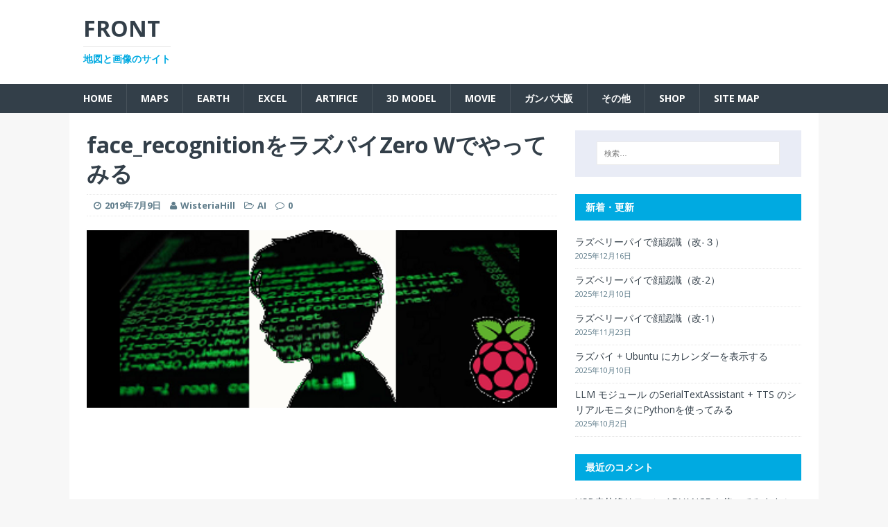

--- FILE ---
content_type: text/html; charset=UTF-8
request_url: http://wisteriahill.sakura.ne.jp/CMS/WordPress/2019/07/09/face_recognition-raspberry-pi-zero-install/
body_size: 24442
content:
<!DOCTYPE html>
<html class="no-js" lang="ja">
<head>
<meta charset="UTF-8">
<meta name="viewport" content="width=device-width, initial-scale=1.0">
<link rel="profile" href="http://gmpg.org/xfn/11" />
<link rel="pingback" href="http://wisteriahill.sakura.ne.jp/CMS/WordPress/xmlrpc.php" />
<title>face_recognitionをラズパイZero Wでやってみる &#8211; FRONT</title>

<script type='text/x-mathjax-config'>
MathJax.Hub.Config({
    tex2jax: {
         inlineMath: [['$','$'], ['\\(','\\)']]
    },
    "HTML-CSS": {
         linebreaks: { automatic: true }
    },
    SVG: {
         linebreaks: { automatic: true }
    }
});
</script>
<link rel='dns-prefetch' href='//cdnjs.cloudflare.com' />
<link rel='dns-prefetch' href='//fonts.googleapis.com' />
<link rel='dns-prefetch' href='//s.w.org' />
<link rel="alternate" type="application/rss+xml" title="FRONT &raquo; フィード" href="http://wisteriahill.sakura.ne.jp/CMS/WordPress/feed/" />
<link rel="alternate" type="application/rss+xml" title="FRONT &raquo; コメントフィード" href="http://wisteriahill.sakura.ne.jp/CMS/WordPress/comments/feed/" />
<link rel="alternate" type="application/rss+xml" title="FRONT &raquo; face_recognitionをラズパイZero Wでやってみる のコメントのフィード" href="http://wisteriahill.sakura.ne.jp/CMS/WordPress/2019/07/09/face_recognition-raspberry-pi-zero-install/feed/" />
		<script type="text/javascript">
			window._wpemojiSettings = {"baseUrl":"https:\/\/s.w.org\/images\/core\/emoji\/11\/72x72\/","ext":".png","svgUrl":"https:\/\/s.w.org\/images\/core\/emoji\/11\/svg\/","svgExt":".svg","source":{"concatemoji":"http:\/\/wisteriahill.sakura.ne.jp\/CMS\/WordPress\/wp-includes\/js\/wp-emoji-release.min.js?ver=4.9.26"}};
			!function(e,a,t){var n,r,o,i=a.createElement("canvas"),p=i.getContext&&i.getContext("2d");function s(e,t){var a=String.fromCharCode;p.clearRect(0,0,i.width,i.height),p.fillText(a.apply(this,e),0,0);e=i.toDataURL();return p.clearRect(0,0,i.width,i.height),p.fillText(a.apply(this,t),0,0),e===i.toDataURL()}function c(e){var t=a.createElement("script");t.src=e,t.defer=t.type="text/javascript",a.getElementsByTagName("head")[0].appendChild(t)}for(o=Array("flag","emoji"),t.supports={everything:!0,everythingExceptFlag:!0},r=0;r<o.length;r++)t.supports[o[r]]=function(e){if(!p||!p.fillText)return!1;switch(p.textBaseline="top",p.font="600 32px Arial",e){case"flag":return s([55356,56826,55356,56819],[55356,56826,8203,55356,56819])?!1:!s([55356,57332,56128,56423,56128,56418,56128,56421,56128,56430,56128,56423,56128,56447],[55356,57332,8203,56128,56423,8203,56128,56418,8203,56128,56421,8203,56128,56430,8203,56128,56423,8203,56128,56447]);case"emoji":return!s([55358,56760,9792,65039],[55358,56760,8203,9792,65039])}return!1}(o[r]),t.supports.everything=t.supports.everything&&t.supports[o[r]],"flag"!==o[r]&&(t.supports.everythingExceptFlag=t.supports.everythingExceptFlag&&t.supports[o[r]]);t.supports.everythingExceptFlag=t.supports.everythingExceptFlag&&!t.supports.flag,t.DOMReady=!1,t.readyCallback=function(){t.DOMReady=!0},t.supports.everything||(n=function(){t.readyCallback()},a.addEventListener?(a.addEventListener("DOMContentLoaded",n,!1),e.addEventListener("load",n,!1)):(e.attachEvent("onload",n),a.attachEvent("onreadystatechange",function(){"complete"===a.readyState&&t.readyCallback()})),(n=t.source||{}).concatemoji?c(n.concatemoji):n.wpemoji&&n.twemoji&&(c(n.twemoji),c(n.wpemoji)))}(window,document,window._wpemojiSettings);
		</script>
		<style type="text/css">
img.wp-smiley,
img.emoji {
	display: inline !important;
	border: none !important;
	box-shadow: none !important;
	height: 1em !important;
	width: 1em !important;
	margin: 0 .07em !important;
	vertical-align: -0.1em !important;
	background: none !important;
	padding: 0 !important;
}
</style>
<link rel='stylesheet' id='crayon-css'  href='http://wisteriahill.sakura.ne.jp/CMS/WordPress/wp-content/plugins/crayon-syntax-highlighter/css/min/crayon.min.css?ver=_2.7.2_beta' type='text/css' media='all' />
<link rel='stylesheet' id='crayon-theme-classic-css'  href='http://wisteriahill.sakura.ne.jp/CMS/WordPress/wp-content/plugins/crayon-syntax-highlighter/themes/classic/classic.css?ver=_2.7.2_beta' type='text/css' media='all' />
<link rel='stylesheet' id='crayon-font-monaco-css'  href='http://wisteriahill.sakura.ne.jp/CMS/WordPress/wp-content/plugins/crayon-syntax-highlighter/fonts/monaco.css?ver=_2.7.2_beta' type='text/css' media='all' />
<link rel='stylesheet' id='contact-form-7-css'  href='http://wisteriahill.sakura.ne.jp/CMS/WordPress/wp-content/plugins/contact-form-7/includes/css/styles.css?ver=4.4.2' type='text/css' media='all' />
<link rel='stylesheet' id='mh-magazine-lite-css'  href='http://wisteriahill.sakura.ne.jp/CMS/WordPress/wp-content/themes/mh-magazine-lite/style.css?ver=4.9.26' type='text/css' media='all' />
<link rel='stylesheet' id='mh-techmagazine-css'  href='http://wisteriahill.sakura.ne.jp/CMS/WordPress/wp-content/themes/mh-techmagazine/style.css?ver=1.0.8' type='text/css' media='all' />
<link rel='stylesheet' id='mh-google-fonts-css'  href='https://fonts.googleapis.com/css?family=Open+Sans:400,400italic,700,600' type='text/css' media='all' />
<link rel='stylesheet' id='mh-font-awesome-css'  href='http://wisteriahill.sakura.ne.jp/CMS/WordPress/wp-content/themes/mh-magazine-lite/includes/font-awesome.min.css' type='text/css' media='all' />
<script type='text/javascript' src='http://wisteriahill.sakura.ne.jp/CMS/WordPress/wp-includes/js/jquery/jquery.js?ver=1.12.4'></script>
<script type='text/javascript' src='http://wisteriahill.sakura.ne.jp/CMS/WordPress/wp-includes/js/jquery/jquery-migrate.min.js?ver=1.4.1'></script>
<script type='text/javascript'>
/* <![CDATA[ */
var CrayonSyntaxSettings = {"version":"_2.7.2_beta","is_admin":"0","ajaxurl":"http:\/\/wisteriahill.sakura.ne.jp\/CMS\/WordPress\/wp-admin\/admin-ajax.php","prefix":"crayon-","setting":"crayon-setting","selected":"crayon-setting-selected","changed":"crayon-setting-changed","special":"crayon-setting-special","orig_value":"data-orig-value","debug":""};
var CrayonSyntaxStrings = {"copy":"Press %s to Copy, %s to Paste","minimize":"Click To Expand Code"};
/* ]]> */
</script>
<script type='text/javascript' src='http://wisteriahill.sakura.ne.jp/CMS/WordPress/wp-content/plugins/crayon-syntax-highlighter/js/min/crayon.min.js?ver=_2.7.2_beta'></script>
<script type='text/javascript' src='http://wisteriahill.sakura.ne.jp/CMS/WordPress/wp-content/themes/mh-magazine-lite/js/scripts.js?ver=4.9.26'></script>
<link rel='https://api.w.org/' href='http://wisteriahill.sakura.ne.jp/CMS/WordPress/wp-json/' />
<link rel="EditURI" type="application/rsd+xml" title="RSD" href="http://wisteriahill.sakura.ne.jp/CMS/WordPress/xmlrpc.php?rsd" />
<link rel="wlwmanifest" type="application/wlwmanifest+xml" href="http://wisteriahill.sakura.ne.jp/CMS/WordPress/wp-includes/wlwmanifest.xml" /> 
<link rel='prev' title='DarknetをNVIDIA Jetson Nanoで使ってみる' href='http://wisteriahill.sakura.ne.jp/CMS/WordPress/2019/07/07/darknet-nvidia-jetson-nano/' />
<link rel='next' title='ラズパイZero Wでお顔の表情認識' href='http://wisteriahill.sakura.ne.jp/CMS/WordPress/2019/07/09/raspberry-pi-zero-w-face_classification/' />
<meta name="generator" content="WordPress 4.9.26" />
<link rel="canonical" href="http://wisteriahill.sakura.ne.jp/CMS/WordPress/2019/07/09/face_recognition-raspberry-pi-zero-install/" />
<link rel='shortlink' href='http://wisteriahill.sakura.ne.jp/CMS/WordPress/?p=13550' />
<link rel="alternate" type="application/json+oembed" href="http://wisteriahill.sakura.ne.jp/CMS/WordPress/wp-json/oembed/1.0/embed?url=http%3A%2F%2Fwisteriahill.sakura.ne.jp%2FCMS%2FWordPress%2F2019%2F07%2F09%2Fface_recognition-raspberry-pi-zero-install%2F" />
<link rel="alternate" type="text/xml+oembed" href="http://wisteriahill.sakura.ne.jp/CMS/WordPress/wp-json/oembed/1.0/embed?url=http%3A%2F%2Fwisteriahill.sakura.ne.jp%2FCMS%2FWordPress%2F2019%2F07%2F09%2Fface_recognition-raspberry-pi-zero-install%2F&#038;format=xml" />
<!--[if lt IE 9]>
<script src="http://wisteriahill.sakura.ne.jp/CMS/WordPress/wp-content/themes/mh-magazine-lite/js/css3-mediaqueries.js"></script>
<![endif]-->
		<style type="text/css">.recentcomments a{display:inline !important;padding:0 !important;margin:0 !important;}</style>
		
<link rel="stylesheet" href="http://wisteriahill.sakura.ne.jp/CMS/WordPress/wp-content/plugins/wassup/css/wassup-widget.css?ver=1.9.4.2" type="text/css" />
<script type="text/javascript">
//<![CDATA[
function wassup_get_screenres(){
	var screen_res = screen.width + " x " + screen.height;
	if(screen_res==" x ") screen_res=window.screen.width+" x "+window.screen.height;
	if(screen_res==" x ") screen_res=screen.availWidth+" x "+screen.availHeight;
	if (screen_res!=" x "){document.cookie = "wassup_screen_res0edd69adf2ac0aff94f62ef4f12efac0=" + encodeURIComponent(screen_res)+ "; path=/; domain=" + document.domain;}
}
wassup_get_screenres();
//]]>
</script><style type="text/css" id="syntaxhighlighteranchor"></style>
<link rel="icon" href="http://wisteriahill.sakura.ne.jp/CMS/WordPress/wp-content/uploads/2016/07/cropped-Title-32x32.png" sizes="32x32" />
<link rel="icon" href="http://wisteriahill.sakura.ne.jp/CMS/WordPress/wp-content/uploads/2016/07/cropped-Title-192x192.png" sizes="192x192" />
<link rel="apple-touch-icon-precomposed" href="http://wisteriahill.sakura.ne.jp/CMS/WordPress/wp-content/uploads/2016/07/cropped-Title-180x180.png" />
<meta name="msapplication-TileImage" content="http://wisteriahill.sakura.ne.jp/CMS/WordPress/wp-content/uploads/2016/07/cropped-Title-270x270.png" />
		<style type="text/css" id="wp-custom-css">
			.MathJax_Display {
text-align:left!important;
text-indent:2em!important;
}
		</style>
	<meta data-pso-pv="1.2.1" data-pso-pt="singlePost" data-pso-th="e63895b786436a78ae151c94b84b2113"><script async src="//pagead2.googlesyndication.com/pagead/js/adsbygoogle.js"></script><script pagespeed_no_defer="" data-pso-version="20170403_083938">window.dynamicgoogletags={config:[]};dynamicgoogletags.config=["ca-pub-1996464057081553",[[]],[[[[null,[[20,20]],null,34,1,1]],[],["8832126626","1308859828","2785593025","4262326223","5739059425"],["ARTICLE",null,null,[]],"20170214_040801",2]],"WordPressSinglePost","6949401020",null,0.01,null,[null,1494915595246],0.01,0,null,null,"http://wisteriahill.sakura.ne.jp/CMS/WordPress"];(function(){var h=this,aa=function(a){var b=typeof a;if("object"==b)if(a){if(a instanceof Array)return"array";if(a instanceof Object)return b;var c=Object.prototype.toString.call(a);if("[object Window]"==c)return"object";if("[object Array]"==c||"number"==typeof a.length&&"undefined"!=typeof a.splice&&"undefined"!=typeof a.propertyIsEnumerable&&!a.propertyIsEnumerable("splice"))return"array";if("[object Function]"==c||"undefined"!=typeof a.call&&"undefined"!=typeof a.propertyIsEnumerable&&!a.propertyIsEnumerable("call"))return"function"}else return"null";
else if("function"==b&&"undefined"==typeof a.call)return"object";return b},p=function(a){return"number"==typeof a},ba=function(a,b){var c=Array.prototype.slice.call(arguments,1);return function(){var b=c.slice();b.push.apply(b,arguments);return a.apply(this,b)}},r=function(a,b){function c(){}c.prototype=b.prototype;a.Ra=b.prototype;a.prototype=new c;a.prototype.constructor=a;a.Ta=function(a,c,f){for(var d=Array(arguments.length-2),e=2;e<arguments.length;e++)d[e-2]=arguments[e];return b.prototype[c].apply(a,
d)}};var ca=String.prototype.trim?function(a){return a.trim()}:function(a){return a.replace(/^[\s\xa0]+|[\s\xa0]+$/g,"")},da=function(a,b){return a<b?-1:a>b?1:0},ea=function(a){return String(a).replace(/\-([a-z])/g,function(a,c){return c.toUpperCase()})};var fa=Array.prototype.forEach?function(a,b,c){Array.prototype.forEach.call(a,b,c)}:function(a,b,c){for(var d=a.length,e="string"==typeof a?a.split(""):a,f=0;f<d;f++)f in e&&b.call(c,e[f],f,a)};var ga=function(a){ga[" "](a);return a};ga[" "]=function(){};var ia=function(a,b){var c=ha;Object.prototype.hasOwnProperty.call(c,a)||(c[a]=b(a))};var t;a:{var ja=h.navigator;if(ja){var ka=ja.userAgent;if(ka){t=ka;break a}}t=""}var v=function(a){return-1!=t.indexOf(a)};var la=v("Opera"),w=v("Trident")||v("MSIE"),ma=v("Edge"),na=v("Gecko")&&!(-1!=t.toLowerCase().indexOf("webkit")&&!v("Edge"))&&!(v("Trident")||v("MSIE"))&&!v("Edge"),oa=-1!=t.toLowerCase().indexOf("webkit")&&!v("Edge"),pa=function(){var a=h.document;return a?a.documentMode:void 0},qa;
a:{var ra="",sa=function(){var a=t;if(na)return/rv\:([^\);]+)(\)|;)/.exec(a);if(ma)return/Edge\/([\d\.]+)/.exec(a);if(w)return/\b(?:MSIE|rv)[: ]([^\);]+)(\)|;)/.exec(a);if(oa)return/WebKit\/(\S+)/.exec(a);if(la)return/(?:Version)[ \/]?(\S+)/.exec(a)}();sa&&(ra=sa?sa[1]:"");if(w){var ta=pa();if(null!=ta&&ta>parseFloat(ra)){qa=String(ta);break a}}qa=ra}
var ua=qa,ha={},va=function(a){ia(a,function(){for(var b=0,c=ca(String(ua)).split("."),d=ca(String(a)).split("."),e=Math.max(c.length,d.length),f=0;0==b&&f<e;f++){var g=c[f]||"",k=d[f]||"";do{g=/(\d*)(\D*)(.*)/.exec(g)||["","","",""];k=/(\d*)(\D*)(.*)/.exec(k)||["","","",""];if(0==g[0].length&&0==k[0].length)break;b=da(0==g[1].length?0:parseInt(g[1],10),0==k[1].length?0:parseInt(k[1],10))||da(0==g[2].length,0==k[2].length)||da(g[2],k[2]);g=g[3];k=k[3]}while(0==b)}return 0<=b})},wa;var xa=h.document;
wa=xa&&w?pa()||("CSS1Compat"==xa.compatMode?parseInt(ua,10):5):void 0;var x=function(){},ya="function"==typeof Uint8Array,z=function(a,b,c){a.a=null;b||(b=[]);a.Va=void 0;a.M=-1;a.l=b;a:{if(a.l.length){b=a.l.length-1;var d=a.l[b];if(d&&"object"==typeof d&&"array"!=aa(d)&&!(ya&&d instanceof Uint8Array)){a.R=b-a.M;a.G=d;break a}}a.R=Number.MAX_VALUE}a.Ua={};if(c)for(b=0;b<c.length;b++)d=c[b],d<a.R?(d+=a.M,a.l[d]=a.l[d]||y):a.G[d]=a.G[d]||y},y=[],A=function(a,b){if(b<a.R){b+=a.M;var c=a.l[b];return c===y?a.l[b]=[]:c}c=a.G[b];return c===y?a.G[b]=[]:c},Aa=function(a){a=
A(za,a);return null==a?a:+a},B=function(a,b,c){b<a.R?a.l[b+a.M]=c:a.G[b]=c},C=function(a,b,c){a.a||(a.a={});if(!a.a[c]){var d=A(a,c);d&&(a.a[c]=new b(d))}return a.a[c]},D=function(a,b,c){a.a||(a.a={});if(!a.a[c]){for(var d=A(a,c),e=[],f=0;f<d.length;f++)e[f]=new b(d[f]);a.a[c]=e}b=a.a[c];b==y&&(b=a.a[c]=[]);return b},Ba=function(a,b,c){a.a||(a.a={});c=c||[];for(var d=[],e=0;e<c.length;e++)d[e]=E(c[e]);a.a[b]=c;B(a,b,d)},Ca=function(a){if(a.a)for(var b in a.a){var c=a.a[b];if("array"==aa(c))for(var d=
0;d<c.length;d++)c[d]&&E(c[d]);else c&&E(c)}},E=function(a){Ca(a);return a.l};x.prototype.toString=function(){Ca(this);return this.l.toString()};var Da=function(a){var b;if("array"==aa(a)){for(var c=Array(a.length),d=0;d<a.length;d++)null!=(b=a[d])&&(c[d]="object"==typeof b?Da(b):b);return c}if(ya&&a instanceof Uint8Array)return new Uint8Array(a);c={};for(d in a)null!=(b=a[d])&&(c[d]="object"==typeof b?Da(b):b);return c};var Ea=function(a,b){this.events=[];this.Ga=b||h;var c=null;b&&(b.google_js_reporting_queue=b.google_js_reporting_queue||[],this.events=b.google_js_reporting_queue,c=b.google_measure_js_timing);this.ia=null!=c?c:Math.random()<a};Ea.prototype.disable=function(){fa(this.events,this.ya,this);this.events.length=0;this.ia=!1};Ea.prototype.ya=function(a){var b=this.Ga.performance;a&&b&&b.clearMarks&&(b.clearMarks("goog_"+a.uniqueId+"_start"),b.clearMarks("goog_"+a.uniqueId+"_end"))};var Fa=function(){var a=!1;try{var b=Object.defineProperty({},"passive",{get:function(){a=!0}});h.addEventListener("test",null,b)}catch(c){}return a}();var Ha=function(){var a=Ga;try{var b;if(b=!!a&&null!=a.location.href)a:{try{ga(a.foo);b=!0;break a}catch(c){}b=!1}return b}catch(c){return!1}},Ia=function(a,b){for(var c in a)Object.prototype.hasOwnProperty.call(a,c)&&b.call(void 0,a[c],c,a)};var Ja=function(a,b,c,d,e){this.la=c||4E3;this.H=a||"&";this.wa=b||",$";this.T=void 0!==d?d:"trn";this.Sa=e||null;this.va=!1;this.V={};this.Ja=0;this.L=[]},Ma=function(a,b,c,d){b=b+"//"+c+d;var e=Ka(a)-d.length-0;if(0>e)return"";a.L.sort(function(a,b){return a-b});d=null;c="";for(var f=0;f<a.L.length;f++)for(var g=a.L[f],k=a.V[g],m=0;m<k.length;m++){if(!e){d=null==d?g:d;break}var l=La(k[m],a.H,a.wa);if(l){l=c+l;if(e>=l.length){e-=l.length;b+=l;c=a.H;break}else a.va&&(c=e,l[c-1]==a.H&&--c,b+=l.substr(0,
c),c=a.H,e=0);d=null==d?g:d}}f="";a.T&&null!=d&&(f=c+a.T+"="+(a.Sa||d));return b+f+""},Ka=function(a){if(!a.T)return a.la;var b=1,c;for(c in a.V)b=c.length>b?c.length:b;return a.la-a.T.length-b-a.H.length-1},La=function(a,b,c,d,e){var f=[];Ia(a,function(a,k){(a=Na(a,b,c,d,e))&&f.push(k+"="+a)});return f.join(b)},Na=function(a,b,c,d,e){if(null==a)return"";b=b||"&";c=c||",$";"string"==typeof c&&(c=c.split(""));if(a instanceof Array){if(d=d||0,d<c.length){for(var f=[],g=0;g<a.length;g++)f.push(Na(a[g],
b,c,d+1,e));return f.join(c[d])}}else if("object"==typeof a)return e=e||0,2>e?encodeURIComponent(La(a,b,c,d,e+1)):"...";return encodeURIComponent(String(a))};var Ra=function(a,b,c,d){var e=Pa;if((c?e.Pa:Math.random())<(d||e.za))try{var f;b instanceof Ja?f=b:(f=new Ja,Ia(b,function(a,b){var c=f,d=c.Ja++,e={};e[b]=a;a=[e];c.L.push(d);c.V[d]=a}));var g=Ma(f,e.Ma,e.Ba,e.La+a+"&");g&&Qa(g)}catch(k){}},Qa=function(a){h.google_image_requests||(h.google_image_requests=[]);var b=h.document.createElement("img");b.src=a;h.google_image_requests.push(b)};var Sa;if(!(Sa=!na&&!w)){var Ta;if(Ta=w)Ta=9<=Number(wa);Sa=Ta}Sa||na&&va("1.9.1");w&&va("9");var F=function(a,b,c,d){this.top=a;this.right=b;this.bottom=c;this.left=d};F.prototype.floor=function(){this.top=Math.floor(this.top);this.right=Math.floor(this.right);this.bottom=Math.floor(this.bottom);this.left=Math.floor(this.left);return this};var Ua=document,Va=window;var Wa=!!window.google_async_iframe_id,Ga=Wa&&window.parent||window;var Pa,G;if(Wa&&!Ha()){var Xa="."+Ua.domain;try{for(;2<Xa.split(".").length&&!Ha();)Ua.domain=Xa=Xa.substr(Xa.indexOf(".")+1),Ga=window.parent}catch(a){}Ha()||(Ga=window)}G=Ga;var Ya=new Ea(1,G);Pa=new function(){this.Ma="http:"===Va.location.protocol?"http:":"https:";this.Ba="pagead2.googlesyndication.com";this.La="/pagead/gen_204?id=";this.za=.01;this.Pa=Math.random()};
if("complete"==G.document.readyState)G.google_measure_js_timing||Ya.disable();else if(Ya.ia){var Za=function(){G.google_measure_js_timing||Ya.disable()};G.addEventListener?G.addEventListener("load",Za,Fa?void 0:!1):G.attachEvent&&G.attachEvent("onload",Za)};var H=function(a){this.na={};this.na.c=a;this.o=[];this.u=null;this.v=[];this.ea=0};H.prototype.g=function(a){for(var b=0;b<this.o.length;b++)if(this.o[b]==a)return this;this.o.push(a);return this};var $a=function(a,b){a.u=a.u?a.u:b;return a};H.prototype.C=function(a){for(var b=0;b<this.v.length;b++)if(this.v[b]==a)return this;this.v.push(a);return this};
H.prototype.getData=function(a){var b=this.na,c={},d;for(d in b)c[d]=b[d];0<this.ea&&(c.t=this.ea);c.err=this.o.join();c.warn=this.v.join();if(this.u){c.excp_n=this.u.name;c.excp_m=this.u.message&&this.u.message.substring(0,512);if(b=this.u.stack){d=this.u.stack;try{-1==d.indexOf("")&&(d="\n"+d);for(var e;d!=e;)e=d,d=d.replace(/((https?:\/..*\/)[^\/:]*:\d+(?:.|\n)*)\2/,"$1");b=d.replace(/\n */g,"\n")}catch(f){b=""}}c.excp_s=b}c.w=0<a.innerWidth?a.innerWidth:null;c.h=0<a.innerHeight?a.innerHeight:
null;return c};var bb=function(a,b){ab(a,a.Ea,a.X,b)},ab=function(a,b,c,d){var e=d.u;d=d.getData(a.K);a.Ha?(d.type=b,a.K.console.log(d),e&&a.K.console.error(e)):0<c&&(d.r=c,Ra(b,d,"jserror"!=b,c))};var I=function(a){return a.dynamicgoogletags=a.dynamicgoogletags||{}};var J=function(a){z(this,a,cb)};r(J,x);var cb=[4];J.prototype.getId=function(){return A(this,3)};var K=function(a){z(this,a,null)};r(K,x);var db=function(a){z(this,a,null)};r(db,x);var L=function(a){return C(a,J,1)},fb=function(a){z(this,a,eb)};r(fb,x);var eb=[1];fb.prototype.i=function(){return D(this,db,1)};fb.prototype.pa=function(a){Ba(this,1,a)};var M=function(a){z(this,a,gb)};r(M,x);var gb=[2];M.prototype.ka=function(){return A(this,3)};M.prototype.qa=function(a){B(this,3,a)};var hb=function(a){z(this,a,null)};r(hb,x);var N=function(a){z(this,a,ib)};r(N,x);var ib=[1,2,3];N.prototype.i=function(){return D(this,db,2)};
N.prototype.pa=function(a){Ba(this,2,a)};var O=function(a){z(this,a,jb)};r(O,x);var jb=[3];O.prototype.A=function(){return A(this,1)};O.prototype.D=function(){return C(this,fb,2)};O.prototype.O=function(){return A(this,4)};O.prototype.ka=function(){return A(this,5)};O.prototype.qa=function(a){B(this,5,a)};O.prototype.N=function(){return C(this,kb,9)};var kb=function(a){z(this,a,null)};r(kb,x);var lb=function(a){this.m=a;this.sa=[]};lb.prototype.f=function(){return 0<D(this.m,N,3).length?D(this.m,N,3)[0]:null};var mb=function(a){var b=["adsbygoogle-placeholder"];a=a.className?a.className.split(/\s+/):[];for(var c={},d=0;d<a.length;++d)c[a[d]]=!0;for(d=0;d<b.length;++d)if(!c[b[d]])return!1;return!0};var nb=function(a,b){for(var c=0;c<b.length;c++){var d=b[c],e=ea(d.Wa);a[e]=d.value}},qb=function(a,b){var c=ob;b.setAttribute("data-adsbygoogle-status","reserved");b={element:b};(c=c&&c.Na)&&(b.params=c);pb(a).push(b)},pb=function(a){return a.adsbygoogle=a.adsbygoogle||[]};var rb=function(a,b){if(!a)return!1;a=b.getComputedStyle?b.getComputedStyle(a,null):a.currentStyle;if(!a)return!1;a=a.cssFloat||a.styleFloat;return"left"==a||"right"==a},sb=function(a){for(a=a.previousSibling;a&&1!=a.nodeType;)a=a.previousSibling;return a?a:null},tb=function(a){return!!a.nextSibling||!!a.parentNode&&tb(a.parentNode)};var ub=function(a,b){var c=a.length;if(null!=c)for(var d=0;d<c;d++)b.call(void 0,a[d],d)};var vb=function(a,b,c,d){this.ma=a;this.$=b;this.aa=c;this.P=d};vb.prototype.query=function(a){var b=[];try{b=a.querySelectorAll(this.ma)}catch(f){}if(!b.length)return[];a=b;b=a.length;if(0<b){for(var c=Array(b),d=0;d<b;d++)c[d]=a[d];a=c}else a=[];a=wb(this,a);p(this.$)&&(b=this.$,0>b&&(b+=a.length),a=0<=b&&b<a.length?[a[b]]:[]);if(p(this.aa)){b=[];for(c=0;c<a.length;c++){var d=xb(a[c]),e=this.aa;0>e&&(e+=d.length);0<=e&&e<d.length&&b.push(d[e])}a=b}return a};
vb.prototype.toString=function(){return JSON.stringify({nativeQuery:this.ma,occurrenceIndex:this.$,paragraphIndex:this.aa,ignoreMode:this.P})};
var wb=function(a,b){if(null==a.P)return b;switch(a.P){case 1:return b.slice(1);case 2:return b.slice(0,b.length-1);case 3:return b.slice(1,b.length-1);case 0:return b;default:throw Error("Unknown ignore mode: "+a.P);}},xb=function(a){var b=[];ub(a.getElementsByTagName("p"),function(a){100<=yb(a)&&b.push(a)});return b},yb=function(a){if(3==a.nodeType)return a.length;if(1!=a.nodeType||"SCRIPT"==a.tagName)return 0;var b=0;ub(a.childNodes,function(a){b+=yb(a)});return b},zb=function(a){return 0==a.length||
isNaN(a[0])?a:"\\"+(30+parseInt(a[0],10))+" "+a.substring(1)};var Ab=function(a,b){var c=0,d=A(a,6);if(void 0!==d)switch(d){case 0:c=1;break;case 1:c=2;break;case 2:c=3}var d=null,e=A(a,7);if(A(a,1)||a.getId()||0<A(a,4).length){var f=a.getId(),g=A(a,1),e=A(a,4),d=A(a,2);a=A(a,5);var k="";g&&(k+=g);f&&(k+="#"+zb(f));if(e)for(f=0;f<e.length;f++)k+="."+zb(e[f]);d=(e=k)?new vb(e,d,a,c):null}else e&&(d=new vb(e,A(a,2),A(a,5),c));return d?d.query(b):[]},Bb=function(a,b){if(a==b)return!0;if(!a||!b||A(a,1)!=A(b,1)||A(a,2)!=A(b,2)||a.getId()!=b.getId()||A(a,7)!=A(b,
7)||A(a,5)!=A(b,5)||A(a,6)!=A(b,6))return!1;a=A(a,4);b=A(b,4);if(a||b)if(a&&b&&a.length==b.length)for(var c=0;c<a.length;c++){if(a[c]!=b[c])return!1}else return!1;return!0};var Cb=function(a){a=a.document;return("CSS1Compat"==a.compatMode?a.documentElement:a.body)||{}},Db=function(a){return void 0===a.pageYOffset?(a.document.documentElement||a.document.body.parentNode||a.document.body).scrollTop:a.pageYOffset};var Eb=function(a,b){b=L(b);if(!b)return null;a=Ab(b,a);return 0<a.length?a[0]:null},Gb=function(a,b){b=Fb(a,b,!0);return p(b)&&!(b<=Cb(a).clientHeight)},Hb=function(a,b){return a.body?b-a.body.getBoundingClientRect().top:b},Fb=function(a,b,c){if(!c||!p(A(b,8))){var d=Eb(a.document,b);if(d){var e=null!=C(b,K,2)?A(C(b,K,2),3):void 0;c=a.document.createElement("div");c.className="googlepublisherpluginad";var f=c.style;f.textAlign="center";f.width="100%";f.height="0px";f.clear=e?"both":"none";Ib(c,d,
A(b,3));d=c.getBoundingClientRect().top+Db(a);c.parentNode.removeChild(c);B(b,8,d)}}b=A(b,8);return p(b)?b-Db(a):null},Jb={0:0,1:1,2:2,3:3},Kb={0:"auto",1:"horizontal",2:"vertical",3:"rectangle"},Lb=function(a,b){a.sort(function(a,d){a=Fb(b,a,!0);a=p(a)?a:Number.POSITIVE_INFINITY;d=Fb(b,d,!0);d=p(d)?d:Number.POSITIVE_INFINITY;return a-d})},Ib=function(a,b,c){switch(Jb[c]){case 0:b.parentNode&&b.parentNode.insertBefore(a,b);break;case 3:if(c=b.parentNode){var d=b.nextSibling;if(d&&d.parentNode!=c)for(;d&&
8==d.nodeType;)d=d.nextSibling;c.insertBefore(a,d)}break;case 1:b.insertBefore(a,b.firstChild);break;case 2:b.appendChild(a)}if(1!=b.nodeType?0:"INS"==b.tagName&&mb(b))b.style.display="block"};var ob=new function(){this.ha="googlepublisherpluginad";this.Na={google_tag_origin:"pso"}},P=function(a){this.b=a;this.j=[];this.da=0;this.o=[];this.v=[];this.Y=null;this.oa=!1},Mb=function(a,b){a=C(a.f(),J,4);if(!(a&&b&&A(b,1)==A(a,1)&&b.getId()==a.getId()&&p(A(b,2))&&p(A(b,5))))return!1;a=A(a,4);b=A(b,4);if(a.length!=b.length)return!1;for(var c=0;c<a.length;++c)if(b[c]!=a[c])return!1;return!0},Nb=function(a){var b=p(void 0)?void 0:20,c=a.f(),d=c.i(),e=C(c,J,4);if(!(a.oa||0>=b)&&e&&0!=Ab(e,a.b.document).length){a.oa=
!0;for(var c=[],f=0;f<d.length;++f){var g=d[f],k=L(g);if(Mb(a,k)){var m=A(k,2),k=A(k,5);null!=m&&null!=k&&0<=m&&0<=k&&(!c[m]||A(L(c[m]),5)<k)&&(c[m]=g)}}k=0;d=Ab(e,a.b.document);for(m=0;m<c.length&&k<b;++m){var e=k,f=a,l=d[m],g=c[m],k=b-k,u=f.f().i(),q=0;if(l&&g){l=xb(l).length;switch(A(L(g),6)){case 0:case 1:--l;break;case 2:l-=2}for(var n=A(L(g),5)+1;n<l&&q<k;++n){var Oa=new g.constructor(Da(E(g))),Hc=L(Oa);B(Hc,5,n);u.push(Oa);q++}}q&&f.f().pa(u);k=e+q}}};
P.prototype.g=function(a){for(var b=0;b<this.o.length;++b)if(this.o[b]==a)return;this.o.push(a)};P.prototype.C=function(a){for(var b=0;b<this.v.length;++b)if(this.v[b]==a)return;this.v.push(a)};
var Ob=function(a,b,c){var d=Jb[A(b,3)],e=Eb(a.b.document,b);if(e){var f=L(b)?A(L(b),2):void 0,g;a:{g=a.b;if(null!=f)switch(d){case 0:g=rb(sb(e),g);break a;case 3:g=rb(e,g);break a;case 2:f=e.lastChild;g=rb(f?1==f.nodeType?f:sb(f):null,g);break a}g=!1}if(!g&&(c||2!=d||tb(e))&&(c=1==d||2==d?e:e.parentNode,!c||(1!=c.nodeType?0:"INS"==c.tagName&&mb(c))||!(0>=c.offsetWidth)))a:if(A(b,7))a.C(8);else{b:if(A(b,5))c=A(b,5);else{if(c=Q(a).f())if(c=A(c,3),a.da<c.length){c=c[a.da++];break b}a.g(4);c=null}if(null!=
c){B(b,7,!0);d=[];(g=a.O())&&d.push(g);g=Q(a).sa;for(f=0;f<g.length;++f)d.push(g[f]);p(A(b,9))&&d.push("pso-lv-"+A(b,9));var k=a.b.document;g=a.A();var f=A(b,6),f=null!=f?Kb[f]:f,m=C(b,K,2),l={};m&&(l.ra=A(m,1),l.ga=A(m,2),l.xa=!!A(m,3));var m=c,u=ob,q=k.createElement("div"),n=q.style;n.textAlign="center";n.width="100%";n.height="auto";n.clear=l.xa?"both":"none";l.Ka&&nb(n,l.Ka);k=k.createElement("ins");n=k.style;n.display="block";n.margin="auto";n.backgroundColor="transparent";l.ra&&(n.marginTop=
l.ra);l.ga&&(n.marginBottom=l.ga);l.ta&&nb(n,l.ta);q.appendChild(k);k.setAttribute("data-ad-format",f?f:"auto");if(f=u&&u.ha)q.className=f;k.className="adsbygoogle";k.setAttribute("data-ad-client",g);m&&k.setAttribute("data-ad-slot",m);d.length&&k.setAttribute("data-ad-channel",d.join("+"));Ib(q,e,A(b,3));try{qb(a.b,k)}catch(Oa){A(b,5)!=c&&a.da--;B(b,7,!1);a.C(6);q&&q.parentNode&&q.parentNode.removeChild(q);break a}a.j.push(q)}}}},Pb=function(a,b){for(var c=Number.POSITIVE_INFINITY,d=0;d<a.j.length;++d)var e=
a.j[d].getBoundingClientRect().top,f=a.j[d].getBoundingClientRect().bottom,c=Math.min(c,b<e?e-b:f<b?b-f:0);return c},Q=function(a){a=I(a.b).ps||null;if(!a)throw Error("No placementState");return a},Qb=function(a,b){var c=Q(a).m;if(!c||!c.A())return a.g(5),!1;c=D(c,N,3)[0];return c?A(c,3).length<b?(a.g(4),a.g(5),!1):!0:(a.g(5),!1)};P.prototype.A=function(){return Q(this).m.A()||""};P.prototype.O=function(){return Q(this).m.O()||void 0};P.prototype.D=function(){return Q(this).m.D()||new fb};
P.prototype.f=function(){var a=Q(this).f();if(!a)throw Error("No mConfig");return a};var Rb=function(a){a=A(a.f(),6);return null!=a&&0<a};var Sb=function(){this.I=this.J=this.ba=null};var R=function(a){P.call(this,a)};r(R,P);R.prototype.apply=function(a){var b;(b=Q(this).m)&&b.A()&&b.D()?b=!0:(this.g(5),b=!1);if(b){b=this.D().i();for(var c=0;c<b.length;c++){var d=b[c];A(d,7)||Ob(this,d,a)}}};R.prototype.B=function(){return(0==this.D().i().length||0<this.j.length)&&0==this.o.length};var Tb=function(a){P.call(this,a);if(Qb(this,0)){a=this.D().i();for(var b=this.f().i(),c=0;c<a.length;c++){var d=a[c],e;a:{e=d;var f=b;if(e&&L(e))for(var g=0;g<f.length;g++){var k=f[g];if(A(e,3)==A(k,3)&&Bb(L(e),L(k))){e=k;break a}}e=null}e&&C(e,K,2)&&(e=C(e,K,2),d.a||(d.a={}),f=e?E(e):e,d.a[2]=e,B(d,2,f))}}};r(Tb,R);var Vb=function(a,b){var c=void 0===b.pageXOffset?(b.document.documentElement||b.document.body.parentNode||b.document.body).scrollLeft:b.pageXOffset,d=Db(b);if(a.getBoundingClientRect)return a=a.getBoundingClientRect(),Ub(a)?new F(a.top+d,a.right+c,a.bottom+d,a.left+c):new F(0,0,0,0);b=b.document.createRange();b.selectNodeContents(a);return b.collapsed?new F(0,0,0,0):b.getBoundingClientRect?(a=b.getBoundingClientRect(),Ub(a)?new F(a.top+d,a.right+c,a.bottom+d,a.left+c):new F(0,0,0,0)):new F(0,0,0,
0)},Ub=function(a){return!!a&&p(a.top)&&!isNaN(a.top)&&p(a.right)&&!isNaN(a.right)&&p(a.bottom)&&!isNaN(a.bottom)&&p(a.left)&&!isNaN(a.left)};var $b=function(a){this.K=a;this.Fa=Wb(a);this.ua=S("ins.adsbygoogle",a);this.fa=Xb(a);this.Oa=S("[__lsu_res=reserved]",a);this.U=[];a=Yb(this);for(var b=0;b<a.length;b++)this.U.push(new Zb(a[b]))},Wb=function(a){var b=a.googletag;if(!b||"function"!=typeof b.pubads)return S("div[id^=div-gpt-ad]",a);var c=[];try{for(var d=b.pubads().getSlots(),b=0;b<d.length;b++){var e=d[b].getSlotElementId(),f=a.document.getElementById(e);null!=f&&c.push(f)}}catch(g){Ra("ladd_evt",{ok:0,err:g.toString()},!0,.1)}return c},
Xb=function(a){return S("iframe[id^=aswift_],iframe[id^=google_ads_frame]",a)},S=function(a,b){return Array.prototype.slice.call(b.document.querySelectorAll(a))},Yb=function(a){return[].concat(a.Fa,a.ua,a.fa,a.Oa)},Zb=function(a){this.Ca=a;this.W=null};var T=function(a){P.call(this,a)};r(T,P);T.prototype.apply=function(){};T.prototype.B=function(){var a;if(Rb(this)){a=this.b;var b=Wb(a);a=0<[].concat(b,S("ins.adsbygoogle",a),Xb(a),S("[__lsu_res=reserved]",a)).length}else a=!0;return a};var ac=function(a){P.call(this,a);this.F=null};r(ac,P);
ac.prototype.apply=function(a){if(a&&Qb(this,2)){Nb(this);a=Cb(this.b).clientHeight||640;null==this.F&&(this.F=new $b(this.b));var b=this.F.fa.length;if(!(5<=b)){var b=Math.min(2,5-b),c=this.f().i();Lb(c,this.b);for(var d=0;d<c.length&&this.j.length<b;++d){var e=c[d];if(Gb(this.b,e)){var f=Fb(this.b,e,!0);if(void 0!==f){var g;a:{g=this.F;for(var k=a,m=f,l=0;l<g.U.length;l++){var u=m,q=k,n;n=g.U[l];n.W||(n.W=Vb(n.Ca,g.K));n=n.W;if(n.top-q<u&&u<n.bottom+q){g=!0;break a}}g=!1}g||Pb(this,f)<a||Ob(this,
e,!0)}}}0==this.j.length&&this.C(1)}}};ac.prototype.B=function(){return Rb(this)?0<Yb(this.F).length:!0};var bc=function(a){P.call(this,a);this.Z=!1};r(bc,T);
bc.prototype.apply=function(a){if(a&&!this.Z){var b;a:{var c=this.b.document;b=c.body;if(a&&b){a=this.A();var d=ob,e=c.createElement("div");e.style.display="block";if(d=d&&d.ha)e.className=d;c=c.createElement("ins");c.className="adsbygoogle";c.setAttribute("data-ad-client",a);c.setAttribute("data-reactive-ad-format","1");c.style.display="none";e.appendChild(c);Ib(e,b,2);try{qb(this.b,c)}catch(f){this.C(6);e&&e.parentNode&&e.parentNode.removeChild(e);b=5;break a}this.j.push(e);b=0}else b=4}this.Z=
0==b}};bc.prototype.B=function(){return this.Z&&T.prototype.B.call(this)};var cc=function(a){P.call(this,a);a=Cb(a).clientHeight;this.Aa=.1*a;this.Ia=.75*a};r(cc,P);
cc.prototype.apply=function(a){if(Qb(this,3)&&!this.B()){Nb(this);var b=this.f().i();Lb(b,this.b);var c;c=this.Aa;var d;d=document;d=d.querySelectorAll?d.querySelectorAll("header,#header,#masthead,.header,.site-header"):[];for(var e=d.length,f=0<e?d[0]:null,g=1;g<e;g++)d[g].getBoundingClientRect().top<f.getBoundingClientRect().top&&(f=d[g]);(d=f)&&(d=d.getBoundingClientRect())&&d.top!=d.bottom&&d.left!=d.right&&(c=Math.min(c,Hb(document,d.bottom)));for(d=0;d<b.length&&3>this.j.length;d++){e=b[d];
var f=c,g=this.b.document,k=Fb(this.b,e,!1);!p(k)||Hb(g,k)<f?f=!1:(f=Pb(this,k),f=this.Ia<f);f&&(f=Gb(this.b,e),g=A(e,6)||0,f&&0==g&&B(e,6,3),!f&&a||Ob(this,e,a))}}};cc.prototype.B=function(){return 3==this.j.length};var U={};U[16]=R;U[17]=R;U[19]=T;U[29]=ac;U[33]=T;U[30]=bc;U[28]=cc;U[34]=cc;U[32]=Tb;U[1]=R;U[8]=T;U[11]=R;var dc=[19,29,33,30,16,32,17,34],ec=[16,19,33,30,17,1,6,8,11];var fc=function(a,b){a=a.google_ad_modifications=a.google_ad_modifications||{};(a.ad_channels=a.ad_channels||[]).push(b)};var gc=function(a){return 0>a||99<a?null:10>a?"0"+a:""+a};var hc=function(a,b){a=a.google_ad_modifications=a.google_ad_modifications||{};a=a.loeids=a.loeids||[];for(var c=0;c<b.length;c++)a.push(b[c])};var ic=function(a,b,c){this.ja=a;this.Da=c?c:new kb};ic.prototype.N=function(){return this.Da||new kb};var jc=function(a){if(!p(a))return!1;for(var b=0;b<dc.length;++b)if(a==dc[b])return!1;return!0},oc=function(){var a=V,b=kc,c=lc,d=b.f();if(!d)return mc(16);var e=null,f;a:{var g=D(d,M,1);for(f=0;f<g.length;++f){for(var k=!0,m=0;m<ec.length;++m)A(g[f],4)==ec[m]&&(k=!1);if(k){g=[];0==d.i().length&&g.push("PsoInvalidVariant");0==A(d,3).length&&g.push("PsoNoAdSlotCodes");f=g;break a}}f=[]}g=c.ja;if(0==f.length)a:{e=D(d,M,1);if(p(g))for(f=0;f<e.length;f++)if(k=e[f],U[A(k,4)])for(var m=D(k,hb,2),l=0;l<
m.length;l++){var u=m[l],q=A(u,1),u=A(u,2);if(p(q)&&p(u)&&g>=q&&g<=u){e=k;break a}}e=null}else for(k=0;k<f.length;++k)b.sa.push(f[k]);if(!e){f=D(d,M,1);e={};for(k=0;k<f.length;k++)e[A(f[k],4)]=!0;f=null;e[19]||e[8]?f=19:e[16]||e[1]?f=16:0<d.i().length&&0<A(d,3).length&&e[34]&&(f=34);null!=f?(e=new M,B(e,6,3),B(e,4,f),16!=f&&19!=f&&e.qa("pso-ama-fallback")):e=null}(f=!e)||(!p(g)||800>g?f=!1:820>g?(hc(a,["26835111"]),f=!0):(840>g&&hc(a,["26835112"]),f=!1));if(f)return mc(16);(g=e.ka())&&fc(a,g);g=!0;
A(c.N(),2)&&(Date.now?Date.now():+new Date)<A(c.N(),2)||(fc(a,"pso-ama-exd"),g=!1);A(b.m,11)&&(fc(a,"pso-ama-stl-tmp"),g=!1);g&&fc(a,"pso-ama-elig");2==A(e,6)&&(b=A(e,1),null!=b&&hc(a,[""+b]));if(g&&(2==A(e,6)||1==A(e,6))){d=D(d,M,1);if(null===c.ja)c=[];else{b={};c=[];for(g=0;g<d.length;g++)f=nc(d[g]),null==f||b[f]||(b[f]=!0,c.push(f));b=nc(e);if(null!=b){d=[];b=gc(b);g=!1;if(b)for(f=0;f<c.length;f++)k=gc(c[f]),b==k&&(g=!0),k&&d.push("950"+b+k);g||(d=[]);c=d}else c=[]}hc(a,c)}a=new Sb;a.ba=A(e,5);
a.J=A(e,4);return a},mc=function(a){var b=new Sb;b.J=a;return b},pc=function(a){a=a.google_ad_modifications=a.google_ad_modifications||{};a.remove_ads_by_default=!0;a.ad_whitelist=[{ad_tag_origin:"pso"}];a.ad_blacklist=[];a.space_collapsing="slot"},nc=function(a){var b;switch(A(a,6)){case 1:b=A(a,4);break;case 2:b=A(a,7)}return null!=b?b:null};var qc=function(a){this.document=a};var W=function(a){H.call(this,a)};r(W,H);W.prototype.getData=function(a){var b=W.Ra.getData.call(this,a),c;a:{c=(new qc(a.document)).document.getElementsByTagName("script");for(var d=0;d<c.length;++d)if(c[d].hasAttribute("data-pso-version")){c=c[d].getAttribute("data-pso-version");break a}c=null}b.sv=c;if(d=I(a).ps||null){c=d.m;var d=d.f(),e=b.wpc;b.wpc=null!=e?e:c.A();b.su=A(c,14);b.tn=c.O();b.ev=d&&A(d,5)}if(a=I(a).ss||null)b.s=a.J,b.st=a.ba;return b};var rc=null,sc=!1,vc=function(a){var b=tc,c=uc;b.addEventListener?(a&&b.addEventListener("DOMContentLoaded",a,!1),c&&b.addEventListener("load",c,!1)):b.attachEvent&&c&&b.attachEvent("onload",c)},xc=function(a){p(rc)&&a.clearInterval&&(a.clearInterval(rc),rc=null);sc||wc(a,!1);wc(a,!0)},yc=function(a,b){try{xc(b);var c=I(b).ss||null;if(c&&c.I){var d=c.I,e=d.B(),f=d.o,g=d.v,k=d.Y,m=d.j.length;e||0!=m||f.push(6);for(var l=new W(m),c=0;c<g.length;c++)l.C(g[c]);if(e&&0==f.length&&null===k)ab(a,a.Qa,a.ca,
l);else{for(e=0;e<f.length;e++)l.g(f[e]);bb(a,$a(l,k))}}else bb(a,(new W(0)).g(2))}catch(u){bb(a,$a((new W(0)).g(1),u))}I(b).loaded=!0},wc=function(a,b){b||(sc=!0);if((a=I(a).ss||null)&&a.I){a=a.I;try{a.apply(b)}catch(c){a.g(1),null===a.Y&&(a.Y=c)}}},zc=function(){wc(window,!1)};var X=new function(a){this.Qa="pso_success";this.Ea="pso_failure";this.X=this.ca=.01;this.Ha=!1;this.K=a}(window);
try{var V=window,za,Ac=I(V).config;za=Ac?new O(Ac):null;if(!za)throw Error("No config");var Bc=Aa(10),Cc=Aa(7);X.ca=null!=Bc?Bc:X.ca;X.X=null!=Cc?Cc:X.X;var kc=new lb(za),Dc=kc;I(V).ps=Dc;var Y,lc;if(v("iPad")||v("Android")&&!v("Mobile")||v("Silk")||!(v("iPod")||v("iPhone")||v("Android")||v("IEMobile")))Y=mc(16);else{var Ec,Fc=/^#([^=]*)=(\d+)$/.exec(V.location.hash);if((Ec=Fc&&3==Fc.length&&"pso_strategy"==Fc[1]?+Fc[2]:null)&&U[Ec]){Y=mc(Ec);var Gc=V;jc(Ec)&&pc(Gc)}else{var Ic=V,Jc=kc.m.N(),Z;try{var Kc=
parseInt(Ic.localStorage.getItem("PSO_EXP0"),10);Z=isNaN(Kc)?null:Kc}catch(a){Z=null}if(null==Z){Z=Math.floor(1024*Math.random());var Lc=Z;try{Ic.localStorage.setItem("PSO_EXP0",Lc.toString())}catch(a){}}lc=new ic(Z,0,Jc);Y=oc()}if(1==Y.ba){var Mc=V;jc(Y.J)&&pc(Mc)}}if(!Y)throw Error("No strategyState created!");var Nc=Y;I(V).ss=Nc;var Oc=V,Pc=Y,Qc=Pc.J;if(p(Qc)){var Rc=U[Qc];Qc&&Rc&&(Pc.I=new Rc(Oc))}var tc=V,uc=ba(yc,X,tc),Sc=ba(xc,tc);switch(tc.document.readyState){case "complete":uc();break;case "interactive":Sc();
vc();break;default:var Tc=tc,Uc=pb(Tc);Uc.loaded||(Uc.onload=zc);rc=Tc.setInterval(zc,10);vc(Sc)}}catch(a){bb(X,$a(new W(0),a))};})();
</script></head>
<body id="mh-mobile" class="post-template-default single single-post postid-13550 single-format-standard mh-right-sb">
<div class="mh-header-mobile-nav clearfix"></div>
<header class="mh-header">
	<div class="mh-container mh-container-inner mh-row clearfix">
		<div class="mh-custom-header" role="banner">
<a href="http://wisteriahill.sakura.ne.jp/CMS/WordPress/" title="FRONT" rel="home">
<div class="mh-site-logo" role="banner">
<div class="mh-header-text">
<h2 class="mh-header-title">FRONT</h2>
<h3 class="mh-header-tagline">地図と画像のサイト</h3>
</div>
</div>
</a>
</div>
	</div>
	<div class="mh-main-nav-wrap">
		<nav class="mh-main-nav mh-container mh-container-inner clearfix">
			<div class="menu"><ul>
<li class="page_item page-item-338"><a href="http://wisteriahill.sakura.ne.jp/CMS/WordPress/">Home</a></li>
<li class="page_item page-item-19 page_item_has_children"><a href="http://wisteriahill.sakura.ne.jp/CMS/WordPress/maps/">Maps</a>
<ul class='children'>
	<li class="page_item page-item-151"><a href="http://wisteriahill.sakura.ne.jp/CMS/WordPress/maps/google-maps/">Google Maps</a></li>
	<li class="page_item page-item-153"><a href="http://wisteriahill.sakura.ne.jp/CMS/WordPress/maps/openstreetmap/">OpenStreetMap</a></li>
	<li class="page_item page-item-155"><a href="http://wisteriahill.sakura.ne.jp/CMS/WordPress/maps/illustrated-map/">Illustrated Map</a></li>
	<li class="page_item page-item-165"><a href="http://wisteriahill.sakura.ne.jp/CMS/WordPress/maps/streetview/">StreetView</a></li>
	<li class="page_item page-item-476"><a href="http://wisteriahill.sakura.ne.jp/CMS/WordPress/maps/etc/">その他</a></li>
</ul>
</li>
<li class="page_item page-item-21 page_item_has_children"><a href="http://wisteriahill.sakura.ne.jp/CMS/WordPress/earth/">Earth</a>
<ul class='children'>
	<li class="page_item page-item-157"><a href="http://wisteriahill.sakura.ne.jp/CMS/WordPress/earth/google-earth/">Google Earth</a></li>
	<li class="page_item page-item-159"><a href="http://wisteriahill.sakura.ne.jp/CMS/WordPress/earth/webgl-earth/">WebGL Earth</a></li>
	<li class="page_item page-item-1046"><a href="http://wisteriahill.sakura.ne.jp/CMS/WordPress/earth/web-earth/">Web Earth</a></li>
</ul>
</li>
<li class="page_item page-item-28 page_item_has_children"><a href="http://wisteriahill.sakura.ne.jp/CMS/WordPress/excel/">Excel</a>
<ul class='children'>
	<li class="page_item page-item-423"><a href="http://wisteriahill.sakura.ne.jp/CMS/WordPress/excel/excel-googlemaps/">Excel-GoogleMaps</a></li>
	<li class="page_item page-item-425"><a href="http://wisteriahill.sakura.ne.jp/CMS/WordPress/excel/excel-googleearth/">Excel-GoogleEarth</a></li>
	<li class="page_item page-item-511"><a href="http://wisteriahill.sakura.ne.jp/CMS/WordPress/excel/excel-data/">データ(data)</a></li>
	<li class="page_item page-item-18099"><a href="http://wisteriahill.sakura.ne.jp/CMS/WordPress/excel/excel-others/">Excel その他いろいろ</a></li>
</ul>
</li>
<li class="page_item page-item-30 page_item_has_children"><a href="http://wisteriahill.sakura.ne.jp/CMS/WordPress/artifice/">Artifice</a>
<ul class='children'>
	<li class="page_item page-item-143"><a href="http://wisteriahill.sakura.ne.jp/CMS/WordPress/artifice/ar/">AR</a></li>
	<li class="page_item page-item-145"><a href="http://wisteriahill.sakura.ne.jp/CMS/WordPress/artifice/computervision/">P2P</a></li>
	<li class="page_item page-item-147"><a href="http://wisteriahill.sakura.ne.jp/CMS/WordPress/artifice/ai/">AI</a></li>
	<li class="page_item page-item-149"><a href="http://wisteriahill.sakura.ne.jp/CMS/WordPress/artifice/art_project/">Art_Project</a></li>
	<li class="page_item page-item-3295"><a href="http://wisteriahill.sakura.ne.jp/CMS/WordPress/artifice/vr/">VR</a></li>
	<li class="page_item page-item-26413"><a href="http://wisteriahill.sakura.ne.jp/CMS/WordPress/artifice/al/">AL</a></li>
</ul>
</li>
<li class="page_item page-item-32 page_item_has_children"><a href="http://wisteriahill.sakura.ne.jp/CMS/WordPress/3d-model/">3D Model</a>
<ul class='children'>
	<li class="page_item page-item-1165 page_item_has_children"><a href="http://wisteriahill.sakura.ne.jp/CMS/WordPress/3d-model/modeling/">モデリング</a>
	<ul class='children'>
		<li class="page_item page-item-120"><a href="http://wisteriahill.sakura.ne.jp/CMS/WordPress/3d-model/modeling/sketchup/">SketchUp</a></li>
		<li class="page_item page-item-1167"><a href="http://wisteriahill.sakura.ne.jp/CMS/WordPress/3d-model/modeling/autodesk/">Autodesk</a></li>
	</ul>
</li>
	<li class="page_item page-item-123"><a href="http://wisteriahill.sakura.ne.jp/CMS/WordPress/3d-model/mmd/">MMD</a></li>
	<li class="page_item page-item-125"><a href="http://wisteriahill.sakura.ne.jp/CMS/WordPress/3d-model/%e5%9c%b0%e5%bd%a2%e3%83%a2%e3%83%87%e3%83%ab/">地形モデル</a></li>
	<li class="page_item page-item-518"><a href="http://wisteriahill.sakura.ne.jp/CMS/WordPress/3d-model/etc/">3D プリンター</a></li>
	<li class="page_item page-item-2710"><a href="http://wisteriahill.sakura.ne.jp/CMS/WordPress/3d-model/model-gallery/">Model Gallery</a></li>
</ul>
</li>
<li class="page_item page-item-36 page_item_has_children"><a href="http://wisteriahill.sakura.ne.jp/CMS/WordPress/movie/">Movie</a>
<ul class='children'>
	<li class="page_item page-item-163"><a href="http://wisteriahill.sakura.ne.jp/CMS/WordPress/movie/video-api/">HTML5 Video API</a></li>
	<li class="page_item page-item-504"><a href="http://wisteriahill.sakura.ne.jp/CMS/WordPress/movie/etc/">その他</a></li>
	<li class="page_item page-item-3179"><a href="http://wisteriahill.sakura.ne.jp/CMS/WordPress/movie/animatedgif/">GIFアニメ</a></li>
	<li class="page_item page-item-2495"><a href="http://wisteriahill.sakura.ne.jp/CMS/WordPress/movie/movie-samples/">Movie Gallery</a></li>
</ul>
</li>
<li class="page_item page-item-34 page_item_has_children"><a href="http://wisteriahill.sakura.ne.jp/CMS/WordPress/gamba-osaka/">ガンバ大阪</a>
<ul class='children'>
	<li class="page_item page-item-10938"><a href="http://wisteriahill.sakura.ne.jp/CMS/WordPress/gamba-osaka/gamba-record/">GAMBA RECORD</a></li>
</ul>
</li>
<li class="page_item page-item-95"><a href="http://wisteriahill.sakura.ne.jp/CMS/WordPress/etc/">その他</a></li>
<li class="page_item page-item-257"><a href="http://wisteriahill.sakura.ne.jp/CMS/WordPress/shop/">SHOP</a></li>
<li class="page_item page-item-701"><a href="http://wisteriahill.sakura.ne.jp/CMS/WordPress/site-map/">SITE MAP</a></li>
</ul></div>
		</nav>
	</div>
</header><div class="mh-container mh-container-outer">
<div class="mh-wrapper clearfix">
	<div id="main-content" class="mh-content"><article id="post-13550" class="post-13550 post type-post status-publish format-standard has-post-thumbnail hentry category-ai">
	<header class="entry-header clearfix">
		<h1 class="entry-title">
			face_recognitionをラズパイZero Wでやってみる		</h1>
		<p class="mh-meta entry-meta">
<span class="entry-meta-date updated"><i class="fa fa-clock-o"></i><a href="http://wisteriahill.sakura.ne.jp/CMS/WordPress/2019/07/">2019年7月9日</a></span>
<span class="entry-meta-author author vcard"><i class="fa fa-user"></i><a class="fn" href="http://wisteriahill.sakura.ne.jp/CMS/WordPress/author/man_nen_do/">WisteriaHill</a></span>
<span class="entry-meta-categories"><i class="fa fa-folder-open-o"></i><a href="http://wisteriahill.sakura.ne.jp/CMS/WordPress/category/artifice/ai/" rel="category tag">AI</a></span>
<span class="entry-meta-comments"><i class="fa fa-comment-o"></i><a class="mh-comment-scroll" href="http://wisteriahill.sakura.ne.jp/CMS/WordPress/2019/07/09/face_recognition-raspberry-pi-zero-install/#mh-comments">0</a></span>
</p>
	</header>
		<div class="entry-content clearfix">
		
<figure class="entry-thumbnail">
<img src="http://wisteriahill.sakura.ne.jp/CMS/WordPress/wp-content/uploads/2018/09/eyecatch-raspi-ai.png" alt="" title="eyecatch-raspi-ai" />
</figure>
		
<!-- Quick Adsense WordPress Plugin: http://quicksense.net/ -->
<div style="float:none;margin:20px 0 20px 0;text-align:center;">
<script async src="//pagead2.googlesyndication.com/pagead/js/adsbygoogle.js"></script>
	<!-- mypage_responsive -->
	<ins class="adsbygoogle mypage_responsive"
	     style="display:block"
	     data-ad-client="ca-pub-1996464057081553"
	     data-ad-slot="4058470227"
	     data-ad-format="auto"></ins>
	<script>
	(adsbygoogle = window.adsbygoogle || []).push({});
	</script>
</div>
<hr />
<p>Raspberry Pi Zero Wのスペック</p>
<p style="padding-left: 30px;">1.0GHz シングルコアCPU (1.0GHz Broadcom BCM2837 64bit CPU)<br />
512MB RAMメモリー<br />
ワイヤレスLAN、Bluetooth搭載 (BCM43143 802.11 b/g/n 2.4 GHz wireless LAN and Bluetooth4.1 Low Energy (BLE) on board)<br />
マイクロUSBポート×2（内、1つは電源アダプター用）<br />
マイクロSDカード対応 (Micro SD port for loading your operating system and storing data)<br />
電源はMicro USB 5V1.2A推奨 (Micro USB power source up to 1.2A)</p>
<p style="padding-left: 30px;">約1,200円台(税抜き)</p>
<p>&nbsp;</p>
<p><a href="http://wisteriahill.sakura.ne.jp/CMS/WordPress/wp-content/uploads/2019/07/raspai-zero-W.png" target="_blank" rel="noopener"><img class="alignnone wp-image-13568" src="http://wisteriahill.sakura.ne.jp/CMS/WordPress/wp-content/uploads/2019/07/raspai-zero-W-300x169.png" alt="" width="600" height="337" srcset="http://wisteriahill.sakura.ne.jp/CMS/WordPress/wp-content/uploads/2019/07/raspai-zero-W-300x169.png 300w, http://wisteriahill.sakura.ne.jp/CMS/WordPress/wp-content/uploads/2019/07/raspai-zero-W-678x381.png 678w, http://wisteriahill.sakura.ne.jp/CMS/WordPress/wp-content/uploads/2019/07/raspai-zero-W.png 761w" sizes="(max-width: 600px) 100vw, 600px" /></a></p>
<p>&nbsp;</p>
<p><span style="color: #ff0000;">①</span></p>
<p>MicroUSB &lt;-&gt; USB Type-A変換コード（100円）</p>
<p>本体の電源供給にはダイソーのAC-USB電源2.4A（300円）</p>
<p><a href="http://wisteriahill.sakura.ne.jp/CMS/WordPress/wp-content/uploads/2019/07/DAISO-AC-USB.png" target="_blank" rel="noopener"><img class="alignnone wp-image-13553 size-medium" src="http://wisteriahill.sakura.ne.jp/CMS/WordPress/wp-content/uploads/2019/07/DAISO-AC-USB-227x300.png" alt="" width="227" height="300" srcset="http://wisteriahill.sakura.ne.jp/CMS/WordPress/wp-content/uploads/2019/07/DAISO-AC-USB-227x300.png 227w, http://wisteriahill.sakura.ne.jp/CMS/WordPress/wp-content/uploads/2019/07/DAISO-AC-USB.png 334w" sizes="(max-width: 227px) 100vw, 227px" /></a></p>
<p>&nbsp;</p>
<p><span style="color: #ff0000;">②</span></p>
<p>MicroUSB &lt;-&gt; USB Type-A (メス） 変換コード（100円）</p>
<p>USBカメラ（約1000円）</p>
<p>&nbsp;</p>
<hr />
<p>環境整備</p>
<p>face_recognitionをZeroにインストールする場合、課題があります。</p>
<p>まず上記のスペックにあるように、CPUとRAMが若干プアなので、dlibとface_recognitioをインストールしようとした場合、WisteriaHillでは最後まで到達できませんでした。</p>
<p style="padding-left: 30px;">dlibのインストは6時間くらいで終わりましたが、face_recognitioはいつまでたっても終了せず。</p>
<p>そこで苦肉の策としてdlibとface_recognitioはラズパイ３でインストールしておきました。</p>
<p>この環境なら、４時間くらいでインストールできます。</p>
<p style="padding-left: 30px;"><a href="http://wisteriahill.sakura.ne.jp/CMS/WordPress/2019/05/01/raspberry-pi-web-camera-face-recognition/" target="_blank" rel="noopener">dlibとface_recognitionをラズパイ３にインストール</a>（この段階ではOpenCVはインストールしない）</p>
<p style="padding-left: 30px;">OpenCVはラズパイ３でインストールしてはいけません。ZeroのCPUはシングルコアのarm6アーキテクチャなので、ラズパイ３（arm7)でインストールしたものはIlegal instructionエラーを起こして動作しません。</p>
<p>&nbsp;</p>
<p>次いで、MicroSDをZeroに移し替えて、OpenCVをインストールします。</p>
<p><a name="zeroopencv"></a></p>
<hr />
<p>OpenCVをリポジトリからインストール</p><!-- Crayon Syntax Highlighter v_2.7.2_beta -->

		<div id="crayon-6970309db69e4908756105" class="crayon-syntax crayon-theme-classic crayon-font-monaco crayon-os-mac print-yes notranslate" data-settings=" minimize scroll-mouseover" style=" margin-top: 12px; margin-bottom: 12px; font-size: 12px !important; line-height: 15px !important;">
		
			<div class="crayon-toolbar" data-settings=" mouseover overlay hide delay" style="font-size: 12px !important;height: 18px !important; line-height: 18px !important;"><span class="crayon-title"></span>
			<div class="crayon-tools" style="font-size: 12px !important;height: 18px !important; line-height: 18px !important;"><div class="crayon-button crayon-nums-button" title="Toggle Line Numbers"><div class="crayon-button-icon"></div></div><div class="crayon-button crayon-plain-button" title="Toggle Plain Code"><div class="crayon-button-icon"></div></div><div class="crayon-button crayon-wrap-button" title="Toggle Line Wrap"><div class="crayon-button-icon"></div></div><div class="crayon-button crayon-expand-button" title="Expand Code"><div class="crayon-button-icon"></div></div><div class="crayon-button crayon-copy-button" title="Copy"><div class="crayon-button-icon"></div></div><div class="crayon-button crayon-popup-button" title="Open Code In New Window"><div class="crayon-button-icon"></div></div></div></div>
			<div class="crayon-info" style="min-height: 16.8px !important; line-height: 16.8px !important;"></div>
			<div class="crayon-plain-wrap"><textarea wrap="soft" class="crayon-plain print-no" data-settings="dblclick" readonly style="-moz-tab-size:4; -o-tab-size:4; -webkit-tab-size:4; tab-size:4; font-size: 12px !important; line-height: 15px !important;">
sudo apt install python3-opencv</textarea></div>
			<div class="crayon-main" style="">
				<table class="crayon-table">
					<tr class="crayon-row">
				<td class="crayon-nums " data-settings="show">
					<div class="crayon-nums-content" style="font-size: 12px !important; line-height: 15px !important;"><div class="crayon-num" data-line="crayon-6970309db69e4908756105-1">1</div></div>
				</td>
						<td class="crayon-code"><div class="crayon-pre" style="font-size: 12px !important; line-height: 15px !important; -moz-tab-size:4; -o-tab-size:4; -webkit-tab-size:4; tab-size:4;"><div class="crayon-line" id="crayon-6970309db69e4908756105-1"><span class="crayon-e">sudo </span><span class="crayon-e">apt </span><span class="crayon-e">install </span><span class="crayon-v">python3</span><span class="crayon-o">-</span><span class="crayon-v">opencv</span></div></div></td>
					</tr>
				</table>
			</div>
		</div>
<!-- [Format Time: 0.0003 seconds] -->
<p>importには３０秒くらいかかりました。</p>
<p><a href="http://wisteriahill.sakura.ne.jp/CMS/WordPress/wp-content/uploads/2019/05/2022-01-03-174446_1600x900_scrot.png" target="_blank" rel="noopener"><img class="alignnone wp-image-24851" src="http://wisteriahill.sakura.ne.jp/CMS/WordPress/wp-content/uploads/2019/05/2022-01-03-174446_1600x900_scrot-300x121.png" alt="" width="600" height="242" srcset="http://wisteriahill.sakura.ne.jp/CMS/WordPress/wp-content/uploads/2019/05/2022-01-03-174446_1600x900_scrot-300x121.png 300w, http://wisteriahill.sakura.ne.jp/CMS/WordPress/wp-content/uploads/2019/05/2022-01-03-174446_1600x900_scrot-768x309.png 768w, http://wisteriahill.sakura.ne.jp/CMS/WordPress/wp-content/uploads/2019/05/2022-01-03-174446_1600x900_scrot.png 857w" sizes="(max-width: 600px) 100vw, 600px" /></a></p>
<p>&nbsp;</p>
<hr />
<p>以下は実験的なものです。気が向いたらやってみましょう。</p>
<p>ZeroにOpenCV3.4.1をインストール</p>
<p>インストールには12時間少々かかりました。</p>
<p>以下のコマンドを入力して更新しておく</p><!-- Crayon Syntax Highlighter v_2.7.2_beta -->

		<div id="crayon-6970309db69ec905088074" class="crayon-syntax crayon-theme-classic crayon-font-monaco crayon-os-mac print-yes notranslate" data-settings=" minimize scroll-mouseover" style=" margin-top: 12px; margin-bottom: 12px; font-size: 12px !important; line-height: 15px !important;">
		
			<div class="crayon-toolbar" data-settings=" mouseover overlay hide delay" style="font-size: 12px !important;height: 18px !important; line-height: 18px !important;"><span class="crayon-title"></span>
			<div class="crayon-tools" style="font-size: 12px !important;height: 18px !important; line-height: 18px !important;"><div class="crayon-button crayon-nums-button" title="Toggle Line Numbers"><div class="crayon-button-icon"></div></div><div class="crayon-button crayon-plain-button" title="Toggle Plain Code"><div class="crayon-button-icon"></div></div><div class="crayon-button crayon-wrap-button" title="Toggle Line Wrap"><div class="crayon-button-icon"></div></div><div class="crayon-button crayon-expand-button" title="Expand Code"><div class="crayon-button-icon"></div></div><div class="crayon-button crayon-copy-button" title="Copy"><div class="crayon-button-icon"></div></div><div class="crayon-button crayon-popup-button" title="Open Code In New Window"><div class="crayon-button-icon"></div></div></div></div>
			<div class="crayon-info" style="min-height: 16.8px !important; line-height: 16.8px !important;"></div>
			<div class="crayon-plain-wrap"><textarea wrap="soft" class="crayon-plain print-no" data-settings="dblclick" readonly style="-moz-tab-size:4; -o-tab-size:4; -webkit-tab-size:4; tab-size:4; font-size: 12px !important; line-height: 15px !important;">
sudo apt-get update
sudo apt-get upgrade</textarea></div>
			<div class="crayon-main" style="">
				<table class="crayon-table">
					<tr class="crayon-row">
				<td class="crayon-nums " data-settings="show">
					<div class="crayon-nums-content" style="font-size: 12px !important; line-height: 15px !important;"><div class="crayon-num" data-line="crayon-6970309db69ec905088074-1">1</div><div class="crayon-num crayon-striped-num" data-line="crayon-6970309db69ec905088074-2">2</div></div>
				</td>
						<td class="crayon-code"><div class="crayon-pre" style="font-size: 12px !important; line-height: 15px !important; -moz-tab-size:4; -o-tab-size:4; -webkit-tab-size:4; tab-size:4;"><div class="crayon-line" id="crayon-6970309db69ec905088074-1"><span class="crayon-e">sudo </span><span class="crayon-v">apt</span><span class="crayon-o">-</span><span class="crayon-e">get </span><span class="crayon-e">update</span></div><div class="crayon-line crayon-striped-line" id="crayon-6970309db69ec905088074-2"><span class="crayon-e">sudo </span><span class="crayon-v">apt</span><span class="crayon-o">-</span><span class="crayon-e">get </span><span class="crayon-v">upgrade</span></div></div></td>
					</tr>
				</table>
			</div>
		</div>
<!-- [Format Time: 0.0002 seconds] -->
<p>パッケージのインストールには注意してください。</p>
<p style="padding-left: 30px;">WisteriaHillでは２個ほどパッケージのインストールに失敗して再ビルドするはめになりました（24時間がかりのお仕事でした）</p>
<p>コンパイルに使用するパッケージをインストール</p><!-- Crayon Syntax Highlighter v_2.7.2_beta -->

		<div id="crayon-6970309db69ef877186190" class="crayon-syntax crayon-theme-classic crayon-font-monaco crayon-os-mac print-yes notranslate" data-settings=" minimize scroll-mouseover" style=" margin-top: 12px; margin-bottom: 12px; font-size: 12px !important; line-height: 15px !important;">
		
			<div class="crayon-toolbar" data-settings=" mouseover overlay hide delay" style="font-size: 12px !important;height: 18px !important; line-height: 18px !important;"><span class="crayon-title"></span>
			<div class="crayon-tools" style="font-size: 12px !important;height: 18px !important; line-height: 18px !important;"><div class="crayon-button crayon-nums-button" title="Toggle Line Numbers"><div class="crayon-button-icon"></div></div><div class="crayon-button crayon-plain-button" title="Toggle Plain Code"><div class="crayon-button-icon"></div></div><div class="crayon-button crayon-wrap-button" title="Toggle Line Wrap"><div class="crayon-button-icon"></div></div><div class="crayon-button crayon-expand-button" title="Expand Code"><div class="crayon-button-icon"></div></div><div class="crayon-button crayon-copy-button" title="Copy"><div class="crayon-button-icon"></div></div><div class="crayon-button crayon-popup-button" title="Open Code In New Window"><div class="crayon-button-icon"></div></div></div></div>
			<div class="crayon-info" style="min-height: 16.8px !important; line-height: 16.8px !important;"></div>
			<div class="crayon-plain-wrap"><textarea wrap="soft" class="crayon-plain print-no" data-settings="dblclick" readonly style="-moz-tab-size:4; -o-tab-size:4; -webkit-tab-size:4; tab-size:4; font-size: 12px !important; line-height: 15px !important;">
sudo apt-get install -y build-essential cmake pkg-config</textarea></div>
			<div class="crayon-main" style="">
				<table class="crayon-table">
					<tr class="crayon-row">
				<td class="crayon-nums " data-settings="show">
					<div class="crayon-nums-content" style="font-size: 12px !important; line-height: 15px !important;"><div class="crayon-num" data-line="crayon-6970309db69ef877186190-1">1</div></div>
				</td>
						<td class="crayon-code"><div class="crayon-pre" style="font-size: 12px !important; line-height: 15px !important; -moz-tab-size:4; -o-tab-size:4; -webkit-tab-size:4; tab-size:4;"><div class="crayon-line" id="crayon-6970309db69ef877186190-1"><span class="crayon-e">sudo </span><span class="crayon-v">apt</span><span class="crayon-o">-</span><span class="crayon-e">get </span><span class="crayon-v">install</span><span class="crayon-h"> </span><span class="crayon-o">-</span><span class="crayon-i">y</span><span class="crayon-h"> </span><span class="crayon-v">build</span><span class="crayon-o">-</span><span class="crayon-e">essential </span><span class="crayon-e">cmake </span><span class="crayon-v">pkg</span><span class="crayon-o">-</span><span class="crayon-v">config</span></div></div></td>
					</tr>
				</table>
			</div>
		</div>
<!-- [Format Time: 0.0002 seconds] -->
<p>&nbsp;</p>
<p>OpenCVが使用するパッケージをインストール</p><!-- Crayon Syntax Highlighter v_2.7.2_beta -->

		<div id="crayon-6970309db69f1228412470" class="crayon-syntax crayon-theme-classic crayon-font-monaco crayon-os-mac print-yes notranslate" data-settings=" minimize scroll-mouseover" style=" margin-top: 12px; margin-bottom: 12px; font-size: 12px !important; line-height: 15px !important;">
		
			<div class="crayon-toolbar" data-settings=" mouseover overlay hide delay" style="font-size: 12px !important;height: 18px !important; line-height: 18px !important;"><span class="crayon-title"></span>
			<div class="crayon-tools" style="font-size: 12px !important;height: 18px !important; line-height: 18px !important;"><div class="crayon-button crayon-nums-button" title="Toggle Line Numbers"><div class="crayon-button-icon"></div></div><div class="crayon-button crayon-plain-button" title="Toggle Plain Code"><div class="crayon-button-icon"></div></div><div class="crayon-button crayon-wrap-button" title="Toggle Line Wrap"><div class="crayon-button-icon"></div></div><div class="crayon-button crayon-expand-button" title="Expand Code"><div class="crayon-button-icon"></div></div><div class="crayon-button crayon-copy-button" title="Copy"><div class="crayon-button-icon"></div></div><div class="crayon-button crayon-popup-button" title="Open Code In New Window"><div class="crayon-button-icon"></div></div></div></div>
			<div class="crayon-info" style="min-height: 16.8px !important; line-height: 16.8px !important;"></div>
			<div class="crayon-plain-wrap"><textarea wrap="soft" class="crayon-plain print-no" data-settings="dblclick" readonly style="-moz-tab-size:4; -o-tab-size:4; -webkit-tab-size:4; tab-size:4; font-size: 12px !important; line-height: 15px !important;">
sudo apt-get install -y libjpeg-dev libtiff5-dev libjasper-dev libpng12-dev
sudo apt-get install -y libavcodec-dev libavformat-dev libswscale-dev libv4l-dev
sudo apt-get install -y libxvidcore-dev libx264-dev
sudo apt-get install -y libgtk2.0-dev
sudo apt-get install -y libatlas-base-dev gfortran
sudo apt-get install -y python3.5-dev

sudo apt-get install -y libgstreamer1.0-dev libgstreamer-plugins-base1.0-dev</textarea></div>
			<div class="crayon-main" style="">
				<table class="crayon-table">
					<tr class="crayon-row">
				<td class="crayon-nums " data-settings="show">
					<div class="crayon-nums-content" style="font-size: 12px !important; line-height: 15px !important;"><div class="crayon-num" data-line="crayon-6970309db69f1228412470-1">1</div><div class="crayon-num crayon-striped-num" data-line="crayon-6970309db69f1228412470-2">2</div><div class="crayon-num" data-line="crayon-6970309db69f1228412470-3">3</div><div class="crayon-num crayon-striped-num" data-line="crayon-6970309db69f1228412470-4">4</div><div class="crayon-num" data-line="crayon-6970309db69f1228412470-5">5</div><div class="crayon-num crayon-striped-num" data-line="crayon-6970309db69f1228412470-6">6</div><div class="crayon-num" data-line="crayon-6970309db69f1228412470-7">7</div><div class="crayon-num crayon-striped-num" data-line="crayon-6970309db69f1228412470-8">8</div></div>
				</td>
						<td class="crayon-code"><div class="crayon-pre" style="font-size: 12px !important; line-height: 15px !important; -moz-tab-size:4; -o-tab-size:4; -webkit-tab-size:4; tab-size:4;"><div class="crayon-line" id="crayon-6970309db69f1228412470-1"><span class="crayon-e">sudo </span><span class="crayon-v">apt</span><span class="crayon-o">-</span><span class="crayon-e">get </span><span class="crayon-v">install</span><span class="crayon-h"> </span><span class="crayon-o">-</span><span class="crayon-i">y</span><span class="crayon-h"> </span><span class="crayon-v">libjpeg</span><span class="crayon-o">-</span><span class="crayon-e">dev </span><span class="crayon-v">libtiff5</span><span class="crayon-o">-</span><span class="crayon-e">dev </span><span class="crayon-v">libjasper</span><span class="crayon-o">-</span><span class="crayon-e">dev </span><span class="crayon-v">libpng12</span><span class="crayon-o">-</span><span class="crayon-e">dev</span></div><div class="crayon-line crayon-striped-line" id="crayon-6970309db69f1228412470-2"><span class="crayon-e">sudo </span><span class="crayon-v">apt</span><span class="crayon-o">-</span><span class="crayon-e">get </span><span class="crayon-v">install</span><span class="crayon-h"> </span><span class="crayon-o">-</span><span class="crayon-i">y</span><span class="crayon-h"> </span><span class="crayon-v">libavcodec</span><span class="crayon-o">-</span><span class="crayon-e">dev </span><span class="crayon-v">libavformat</span><span class="crayon-o">-</span><span class="crayon-e">dev </span><span class="crayon-v">libswscale</span><span class="crayon-o">-</span><span class="crayon-e">dev </span><span class="crayon-v">libv4l</span><span class="crayon-o">-</span><span class="crayon-e">dev</span></div><div class="crayon-line" id="crayon-6970309db69f1228412470-3"><span class="crayon-e">sudo </span><span class="crayon-v">apt</span><span class="crayon-o">-</span><span class="crayon-e">get </span><span class="crayon-v">install</span><span class="crayon-h"> </span><span class="crayon-o">-</span><span class="crayon-i">y</span><span class="crayon-h"> </span><span class="crayon-v">libxvidcore</span><span class="crayon-o">-</span><span class="crayon-e">dev </span><span class="crayon-v">libx264</span><span class="crayon-o">-</span><span class="crayon-e">dev</span></div><div class="crayon-line crayon-striped-line" id="crayon-6970309db69f1228412470-4"><span class="crayon-e">sudo </span><span class="crayon-v">apt</span><span class="crayon-o">-</span><span class="crayon-e">get </span><span class="crayon-v">install</span><span class="crayon-h"> </span><span class="crayon-o">-</span><span class="crayon-i">y</span><span class="crayon-h"> </span><span class="crayon-v">libgtk2</span><span class="crayon-sy">.</span><span class="crayon-cn">0</span><span class="crayon-o">-</span><span class="crayon-e">dev</span></div><div class="crayon-line" id="crayon-6970309db69f1228412470-5"><span class="crayon-e">sudo </span><span class="crayon-v">apt</span><span class="crayon-o">-</span><span class="crayon-e">get </span><span class="crayon-v">install</span><span class="crayon-h"> </span><span class="crayon-o">-</span><span class="crayon-i">y</span><span class="crayon-h"> </span><span class="crayon-v">libatlas</span><span class="crayon-o">-</span><span class="crayon-v">base</span><span class="crayon-o">-</span><span class="crayon-e">dev </span><span class="crayon-e">gfortran</span></div><div class="crayon-line crayon-striped-line" id="crayon-6970309db69f1228412470-6"><span class="crayon-e">sudo </span><span class="crayon-v">apt</span><span class="crayon-o">-</span><span class="crayon-e">get </span><span class="crayon-v">install</span><span class="crayon-h"> </span><span class="crayon-o">-</span><span class="crayon-i">y</span><span class="crayon-h"> </span><span class="crayon-v">python3</span><span class="crayon-sy">.</span><span class="crayon-cn">5</span><span class="crayon-o">-</span><span class="crayon-e">dev</span></div><div class="crayon-line" id="crayon-6970309db69f1228412470-7">&nbsp;</div><div class="crayon-line crayon-striped-line" id="crayon-6970309db69f1228412470-8"><span class="crayon-e">sudo </span><span class="crayon-v">apt</span><span class="crayon-o">-</span><span class="crayon-e">get </span><span class="crayon-v">install</span><span class="crayon-h"> </span><span class="crayon-o">-</span><span class="crayon-i">y</span><span class="crayon-h"> </span><span class="crayon-v">libgstreamer1</span><span class="crayon-sy">.</span><span class="crayon-cn">0</span><span class="crayon-o">-</span><span class="crayon-e">dev </span><span class="crayon-v">libgstreamer</span><span class="crayon-o">-</span><span class="crayon-v">plugins</span><span class="crayon-o">-</span><span class="crayon-v">base1</span><span class="crayon-sy">.</span><span class="crayon-cn">0</span><span class="crayon-o">-</span><span class="crayon-v">dev</span></div></div></td>
					</tr>
				</table>
			</div>
		</div>
<!-- [Format Time: 0.0015 seconds] -->
<p>&nbsp;</p>
<p>OpenCVをダウンロード</p><!-- Crayon Syntax Highlighter v_2.7.2_beta -->

		<div id="crayon-6970309db69f3202313500" class="crayon-syntax crayon-theme-classic crayon-font-monaco crayon-os-mac print-yes notranslate" data-settings=" minimize scroll-mouseover" style=" margin-top: 12px; margin-bottom: 12px; font-size: 12px !important; line-height: 15px !important;">
		
			<div class="crayon-toolbar" data-settings=" mouseover overlay hide delay" style="font-size: 12px !important;height: 18px !important; line-height: 18px !important;"><span class="crayon-title"></span>
			<div class="crayon-tools" style="font-size: 12px !important;height: 18px !important; line-height: 18px !important;"><div class="crayon-button crayon-nums-button" title="Toggle Line Numbers"><div class="crayon-button-icon"></div></div><div class="crayon-button crayon-plain-button" title="Toggle Plain Code"><div class="crayon-button-icon"></div></div><div class="crayon-button crayon-wrap-button" title="Toggle Line Wrap"><div class="crayon-button-icon"></div></div><div class="crayon-button crayon-expand-button" title="Expand Code"><div class="crayon-button-icon"></div></div><div class="crayon-button crayon-copy-button" title="Copy"><div class="crayon-button-icon"></div></div><div class="crayon-button crayon-popup-button" title="Open Code In New Window"><div class="crayon-button-icon"></div></div></div></div>
			<div class="crayon-info" style="min-height: 16.8px !important; line-height: 16.8px !important;"></div>
			<div class="crayon-plain-wrap"><textarea wrap="soft" class="crayon-plain print-no" data-settings="dblclick" readonly style="-moz-tab-size:4; -o-tab-size:4; -webkit-tab-size:4; tab-size:4; font-size: 12px !important; line-height: 15px !important;">
wget https://sourceforge.net/projects/opencvlibrary/files/opencv-unix/3.4.1/opencv-3.4.1.zip/download -O opencv.zip</textarea></div>
			<div class="crayon-main" style="">
				<table class="crayon-table">
					<tr class="crayon-row">
				<td class="crayon-nums " data-settings="show">
					<div class="crayon-nums-content" style="font-size: 12px !important; line-height: 15px !important;"><div class="crayon-num" data-line="crayon-6970309db69f3202313500-1">1</div></div>
				</td>
						<td class="crayon-code"><div class="crayon-pre" style="font-size: 12px !important; line-height: 15px !important; -moz-tab-size:4; -o-tab-size:4; -webkit-tab-size:4; tab-size:4;"><div class="crayon-line" id="crayon-6970309db69f3202313500-1"><span class="crayon-e">wget </span><span class="crayon-v">https</span><span class="crayon-o">:</span><span class="crayon-c">//sourceforge.net/projects/opencvlibrary/files/opencv-unix/3.4.1/opencv-3.4.1.zip/download -O opencv.zip</span></div></div></td>
					</tr>
				</table>
			</div>
		</div>
<!-- [Format Time: 0.0001 seconds] -->
<p>ダウンロードしたら解凍してopencvフォルダに移動</p><!-- Crayon Syntax Highlighter v_2.7.2_beta -->

		<div id="crayon-6970309db69f5541803398" class="crayon-syntax crayon-theme-classic crayon-font-monaco crayon-os-mac print-yes notranslate" data-settings=" minimize scroll-mouseover" style=" margin-top: 12px; margin-bottom: 12px; font-size: 12px !important; line-height: 15px !important;">
		
			<div class="crayon-toolbar" data-settings=" mouseover overlay hide delay" style="font-size: 12px !important;height: 18px !important; line-height: 18px !important;"><span class="crayon-title"></span>
			<div class="crayon-tools" style="font-size: 12px !important;height: 18px !important; line-height: 18px !important;"><div class="crayon-button crayon-nums-button" title="Toggle Line Numbers"><div class="crayon-button-icon"></div></div><div class="crayon-button crayon-plain-button" title="Toggle Plain Code"><div class="crayon-button-icon"></div></div><div class="crayon-button crayon-wrap-button" title="Toggle Line Wrap"><div class="crayon-button-icon"></div></div><div class="crayon-button crayon-expand-button" title="Expand Code"><div class="crayon-button-icon"></div></div><div class="crayon-button crayon-copy-button" title="Copy"><div class="crayon-button-icon"></div></div><div class="crayon-button crayon-popup-button" title="Open Code In New Window"><div class="crayon-button-icon"></div></div></div></div>
			<div class="crayon-info" style="min-height: 16.8px !important; line-height: 16.8px !important;"></div>
			<div class="crayon-plain-wrap"><textarea wrap="soft" class="crayon-plain print-no" data-settings="dblclick" readonly style="-moz-tab-size:4; -o-tab-size:4; -webkit-tab-size:4; tab-size:4; font-size: 12px !important; line-height: 15px !important;">
unzip opencv.zip
cd opencv-3.4.1</textarea></div>
			<div class="crayon-main" style="">
				<table class="crayon-table">
					<tr class="crayon-row">
				<td class="crayon-nums " data-settings="show">
					<div class="crayon-nums-content" style="font-size: 12px !important; line-height: 15px !important;"><div class="crayon-num" data-line="crayon-6970309db69f5541803398-1">1</div><div class="crayon-num crayon-striped-num" data-line="crayon-6970309db69f5541803398-2">2</div></div>
				</td>
						<td class="crayon-code"><div class="crayon-pre" style="font-size: 12px !important; line-height: 15px !important; -moz-tab-size:4; -o-tab-size:4; -webkit-tab-size:4; tab-size:4;"><div class="crayon-line" id="crayon-6970309db69f5541803398-1"><span class="crayon-e">unzip </span><span class="crayon-v">opencv</span><span class="crayon-sy">.</span><span class="crayon-e">zip</span></div><div class="crayon-line crayon-striped-line" id="crayon-6970309db69f5541803398-2"><span class="crayon-e">cd </span><span class="crayon-v">opencv</span><span class="crayon-o">-</span><span class="crayon-cn">3.4.1</span></div></div></td>
					</tr>
				</table>
			</div>
		</div>
<!-- [Format Time: 0.0002 seconds] -->
<p>&nbsp;</p>
<p>リリースフォルダを作成してcmakeでコンパイル</p><!-- Crayon Syntax Highlighter v_2.7.2_beta -->

		<div id="crayon-6970309db69f6147550168" class="crayon-syntax crayon-theme-classic crayon-font-monaco crayon-os-mac print-yes notranslate" data-settings=" minimize scroll-mouseover" style=" margin-top: 12px; margin-bottom: 12px; font-size: 12px !important; line-height: 15px !important;">
		
			<div class="crayon-toolbar" data-settings=" mouseover overlay hide delay" style="font-size: 12px !important;height: 18px !important; line-height: 18px !important;"><span class="crayon-title"></span>
			<div class="crayon-tools" style="font-size: 12px !important;height: 18px !important; line-height: 18px !important;"><div class="crayon-button crayon-nums-button" title="Toggle Line Numbers"><div class="crayon-button-icon"></div></div><div class="crayon-button crayon-plain-button" title="Toggle Plain Code"><div class="crayon-button-icon"></div></div><div class="crayon-button crayon-wrap-button" title="Toggle Line Wrap"><div class="crayon-button-icon"></div></div><div class="crayon-button crayon-expand-button" title="Expand Code"><div class="crayon-button-icon"></div></div><div class="crayon-button crayon-copy-button" title="Copy"><div class="crayon-button-icon"></div></div><div class="crayon-button crayon-popup-button" title="Open Code In New Window"><div class="crayon-button-icon"></div></div></div></div>
			<div class="crayon-info" style="min-height: 16.8px !important; line-height: 16.8px !important;"></div>
			<div class="crayon-plain-wrap"><textarea wrap="soft" class="crayon-plain print-no" data-settings="dblclick" readonly style="-moz-tab-size:4; -o-tab-size:4; -webkit-tab-size:4; tab-size:4; font-size: 12px !important; line-height: 15px !important;">
mkdir release
cd release
cmake ../

make
sudo make install
sudo apt-get install -y python-numpy</textarea></div>
			<div class="crayon-main" style="">
				<table class="crayon-table">
					<tr class="crayon-row">
				<td class="crayon-nums " data-settings="show">
					<div class="crayon-nums-content" style="font-size: 12px !important; line-height: 15px !important;"><div class="crayon-num" data-line="crayon-6970309db69f6147550168-1">1</div><div class="crayon-num crayon-striped-num" data-line="crayon-6970309db69f6147550168-2">2</div><div class="crayon-num" data-line="crayon-6970309db69f6147550168-3">3</div><div class="crayon-num crayon-striped-num" data-line="crayon-6970309db69f6147550168-4">4</div><div class="crayon-num" data-line="crayon-6970309db69f6147550168-5">5</div><div class="crayon-num crayon-striped-num" data-line="crayon-6970309db69f6147550168-6">6</div><div class="crayon-num" data-line="crayon-6970309db69f6147550168-7">7</div></div>
				</td>
						<td class="crayon-code"><div class="crayon-pre" style="font-size: 12px !important; line-height: 15px !important; -moz-tab-size:4; -o-tab-size:4; -webkit-tab-size:4; tab-size:4;"><div class="crayon-line" id="crayon-6970309db69f6147550168-1"><span class="crayon-e">mkdir </span><span class="crayon-e">release</span></div><div class="crayon-line crayon-striped-line" id="crayon-6970309db69f6147550168-2"><span class="crayon-e">cd </span><span class="crayon-e">release</span></div><div class="crayon-line" id="crayon-6970309db69f6147550168-3"><span class="crayon-i">cmake</span><span class="crayon-h"> </span><span class="crayon-sy">.</span><span class="crayon-sy">.</span><span class="crayon-o">/</span></div><div class="crayon-line crayon-striped-line" id="crayon-6970309db69f6147550168-4">&nbsp;</div><div class="crayon-line" id="crayon-6970309db69f6147550168-5"><span class="crayon-e">make</span></div><div class="crayon-line crayon-striped-line" id="crayon-6970309db69f6147550168-6"><span class="crayon-e">sudo </span><span class="crayon-e">make </span><span class="crayon-e">install</span></div><div class="crayon-line" id="crayon-6970309db69f6147550168-7"><span class="crayon-e">sudo </span><span class="crayon-v">apt</span><span class="crayon-o">-</span><span class="crayon-e">get </span><span class="crayon-v">install</span><span class="crayon-h"> </span><span class="crayon-o">-</span><span class="crayon-i">y</span><span class="crayon-h"> </span><span class="crayon-v">python</span><span class="crayon-o">-</span><span class="crayon-v">numpy</span></div></div></td>
					</tr>
				</table>
			</div>
		</div>
<!-- [Format Time: 0.0003 seconds] -->
<p>&nbsp;</p>
<p>インストール後、インストールされているかどうか見るためにpythonテストを実行</p><!-- Crayon Syntax Highlighter v_2.7.2_beta -->

		<div id="crayon-6970309db69f8992724799" class="crayon-syntax crayon-theme-classic crayon-font-monaco crayon-os-mac print-yes notranslate" data-settings=" minimize scroll-mouseover" style=" margin-top: 12px; margin-bottom: 12px; font-size: 12px !important; line-height: 15px !important;">
		
			<div class="crayon-toolbar" data-settings=" mouseover overlay hide delay" style="font-size: 12px !important;height: 18px !important; line-height: 18px !important;"><span class="crayon-title"></span>
			<div class="crayon-tools" style="font-size: 12px !important;height: 18px !important; line-height: 18px !important;"><div class="crayon-button crayon-nums-button" title="Toggle Line Numbers"><div class="crayon-button-icon"></div></div><div class="crayon-button crayon-plain-button" title="Toggle Plain Code"><div class="crayon-button-icon"></div></div><div class="crayon-button crayon-wrap-button" title="Toggle Line Wrap"><div class="crayon-button-icon"></div></div><div class="crayon-button crayon-expand-button" title="Expand Code"><div class="crayon-button-icon"></div></div><div class="crayon-button crayon-copy-button" title="Copy"><div class="crayon-button-icon"></div></div><div class="crayon-button crayon-popup-button" title="Open Code In New Window"><div class="crayon-button-icon"></div></div></div></div>
			<div class="crayon-info" style="min-height: 16.8px !important; line-height: 16.8px !important;"></div>
			<div class="crayon-plain-wrap"><textarea wrap="soft" class="crayon-plain print-no" data-settings="dblclick" readonly style="-moz-tab-size:4; -o-tab-size:4; -webkit-tab-size:4; tab-size:4; font-size: 12px !important; line-height: 15px !important;">
python3
＞＞＞import cv2
＞＞＞cv2.__version__</textarea></div>
			<div class="crayon-main" style="">
				<table class="crayon-table">
					<tr class="crayon-row">
				<td class="crayon-nums " data-settings="show">
					<div class="crayon-nums-content" style="font-size: 12px !important; line-height: 15px !important;"><div class="crayon-num" data-line="crayon-6970309db69f8992724799-1">1</div><div class="crayon-num crayon-striped-num" data-line="crayon-6970309db69f8992724799-2">2</div><div class="crayon-num" data-line="crayon-6970309db69f8992724799-3">3</div></div>
				</td>
						<td class="crayon-code"><div class="crayon-pre" style="font-size: 12px !important; line-height: 15px !important; -moz-tab-size:4; -o-tab-size:4; -webkit-tab-size:4; tab-size:4;"><div class="crayon-line" id="crayon-6970309db69f8992724799-1"><span class="crayon-i">python3</span></div><div class="crayon-line crayon-striped-line" id="crayon-6970309db69f8992724799-2">＞＞＞<span class="crayon-e">import </span><span class="crayon-i">cv2</span></div><div class="crayon-line" id="crayon-6970309db69f8992724799-3">＞＞＞<span class="crayon-v">cv2</span><span class="crayon-sy">.</span><span class="crayon-v">__version__</span></div></div></td>
					</tr>
				</table>
			</div>
		</div>
<!-- [Format Time: 0.0002 seconds] -->
<p>3.4.1が表示されたOK</p>
<p>&nbsp;</p>
<hr />
<p>顔認識を試してみる</p>
<p>重いです。</p>
<p><a href="http://wisteriahill.sakura.ne.jp/CMS/WordPress/wp-content/uploads/2019/07/recog_raspi-zero.png" target="_blank" rel="noopener"><img class="alignnone wp-image-13562" src="http://wisteriahill.sakura.ne.jp/CMS/WordPress/wp-content/uploads/2019/07/recog_raspi-zero-300x165.png" alt="" width="600" height="330" srcset="http://wisteriahill.sakura.ne.jp/CMS/WordPress/wp-content/uploads/2019/07/recog_raspi-zero-300x165.png 300w, http://wisteriahill.sakura.ne.jp/CMS/WordPress/wp-content/uploads/2019/07/recog_raspi-zero-768x423.png 768w, http://wisteriahill.sakura.ne.jp/CMS/WordPress/wp-content/uploads/2019/07/recog_raspi-zero-1024x564.png 1024w, http://wisteriahill.sakura.ne.jp/CMS/WordPress/wp-content/uploads/2019/07/recog_raspi-zero.png 1183w" sizes="(max-width: 600px) 100vw, 600px" /></a></p>
<p>&nbsp;</p>
<hr />
<p>&nbsp;</p>

<!-- Quick Adsense WordPress Plugin: http://quicksense.net/ -->
<div style="float:none;margin:20px 0 20px 0;text-align:center;">
<script async src="//pagead2.googlesyndication.com/pagead/js/adsbygoogle.js"></script>
	<!-- mypage_responsive -->
	<ins class="adsbygoogle mypage_responsive"
	     style="display:block"
	     data-ad-client="ca-pub-1996464057081553"
	     data-ad-slot="4058470227"
	     data-ad-format="auto"></ins>
	<script>
	(adsbygoogle = window.adsbygoogle || []).push({});
	</script>
</div>

<div style="font-size:0px;height:0px;line-height:0px;margin:0;padding:0;clear:both"></div>	</div>
		</article><nav class="mh-post-nav-wrap clearfix" role="navigation">
<div class="mh-post-nav-prev mh-post-nav">
<a href="http://wisteriahill.sakura.ne.jp/CMS/WordPress/2019/07/07/darknet-nvidia-jetson-nano/" rel="prev">Previous article</a></div>
<div class="mh-post-nav-next mh-post-nav">
<a href="http://wisteriahill.sakura.ne.jp/CMS/WordPress/2019/07/09/raspberry-pi-zero-w-face_classification/" rel="next">Next article</a></div>
</nav>
<h4 id="mh-comments" class="mh-section-title mh-comment-form-title">Be the first to comment</h4>
	<div id="respond" class="comment-respond">
		<h3 id="reply-title" class="comment-reply-title">Leave a Reply <small><a rel="nofollow" id="cancel-comment-reply-link" href="/CMS/WordPress/2019/07/09/face_recognition-raspberry-pi-zero-install/#respond" style="display:none;">コメントをキャンセル</a></small></h3>			<form action="http://wisteriahill.sakura.ne.jp/CMS/WordPress/wp-comments-post.php" method="post" id="commentform" class="comment-form" novalidate>
				<p class="comment-notes">Your email address will not be published.</p><p class="comment-form-comment"><label for="comment">Comment</label><br/><textarea id="comment" name="comment" cols="45" rows="5" aria-required="true"></textarea></p><p class="comment-form-author"><label for="author">Name </label><span class="required">*</span><br/><input id="author" name="author" type="text" value="" size="30" aria-required='true' /></p>
<p class="comment-form-email"><label for="email">Email </label><span class="required">*</span><br/><input id="email" name="email" type="text" value="" size="30" aria-required='true' /></p>
<p class="comment-form-url"><label for="url">Website</label><br/><input id="url" name="url" type="text" value="" size="30" /></p>
<p class="form-submit"><input name="submit" type="submit" id="submit" class="submit" value="コメントを送信" /> <input type='hidden' name='comment_post_ID' value='13550' id='comment_post_ID' />
<input type='hidden' name='comment_parent' id='comment_parent' value='0' />
</p><p style="display: none;"><input type="hidden" id="akismet_comment_nonce" name="akismet_comment_nonce" value="7a23bf776a" /></p><p style="display: none;"><input type="hidden" id="ak_js" name="ak_js" value="97"/></p>			</form>
			</div><!-- #respond -->
		</div>
	<aside class="mh-widget-col-1 mh-sidebar"><div id="search-2" class="mh-widget widget_search"><form role="search" method="get" class="search-form" action="http://wisteriahill.sakura.ne.jp/CMS/WordPress/">
				<label>
					<span class="screen-reader-text">検索:</span>
					<input type="search" class="search-field" placeholder="検索&hellip;" value="" name="s" />
				</label>
				<input type="submit" class="search-submit" value="検索" />
			</form></div>		<div id="recent-posts-2" class="mh-widget widget_recent_entries">		<h4 class="mh-widget-title"><span class="mh-widget-title-inner">新着・更新</span></h4>		<ul>
											<li>
					<a href="http://wisteriahill.sakura.ne.jp/CMS/WordPress/2025/12/16/raspberry-pi-csi-camera-face-recognition-2-3/">ラズベリーパイで顔認識（改-３）</a>
											<span class="post-date">2025年12月16日</span>
									</li>
											<li>
					<a href="http://wisteriahill.sakura.ne.jp/CMS/WordPress/2025/12/10/raspberry-pi-csi-camera-face-recognition-2-2/">ラズベリーパイで顔認識（改-2）</a>
											<span class="post-date">2025年12月10日</span>
									</li>
											<li>
					<a href="http://wisteriahill.sakura.ne.jp/CMS/WordPress/2025/11/23/raspberry-pi-csi-camera-face-recognition-2-1/">ラズベリーパイで顔認識（改-1）</a>
											<span class="post-date">2025年11月23日</span>
									</li>
											<li>
					<a href="http://wisteriahill.sakura.ne.jp/CMS/WordPress/2025/10/10/raspi-ubuntu-gnome-calendar/">ラズパイ + Ubuntu にカレンダーを表示する</a>
											<span class="post-date">2025年10月10日</span>
									</li>
											<li>
					<a href="http://wisteriahill.sakura.ne.jp/CMS/WordPress/2025/10/02/rasperry-pi-m5stack-llm-module-python/">LLM モジュール のSerialTextAssistant + TTS のシリアルモニタにPythonを使ってみる</a>
											<span class="post-date">2025年10月2日</span>
									</li>
					</ul>
		</div><div id="recent-comments-2" class="mh-widget widget_recent_comments"><h4 class="mh-widget-title"><span class="mh-widget-title-inner">最近のコメント</span></h4><ul id="recentcomments"><li class="recentcomments"><a href="http://wisteriahill.sakura.ne.jp/CMS/WordPress/2018/09/25/usb-ir-remote-controller-advance-usage/#comment-5093">USB赤外線リモコン ADVANCE を使ってみます</a> に <span class="comment-author-link"><a href='https://bit-trade-one.co.jp/' rel='external nofollow' class='url'>なかの人</a></span> より</li><li class="recentcomments"><a href="http://wisteriahill.sakura.ne.jp/CMS/WordPress/2016/09/03/excel-google-maps-tsp-solver/#comment-3449">ExcelとGoogle Mapsで巡回セールスマン問題をやってみる（TSPソルバー）</a> に <span class="comment-author-link">WisteriaHill</span> より</li><li class="recentcomments"><a href="http://wisteriahill.sakura.ne.jp/CMS/WordPress/2016/09/03/excel-google-maps-tsp-solver/#comment-3448">ExcelとGoogle Mapsで巡回セールスマン問題をやってみる（TSPソルバー）</a> に <span class="comment-author-link">odagiri</span> より</li><li class="recentcomments"><a href="http://wisteriahill.sakura.ne.jp/CMS/WordPress/2017/08/25/docomo%e3%80%80dtab-compact-d-01-j-force-reset/#comment-1366">docomo　dtab Compact d-01 J を強制初期化</a> に <span class="comment-author-link">WisteriaHill</span> より</li><li class="recentcomments"><a href="http://wisteriahill.sakura.ne.jp/CMS/WordPress/2017/08/25/docomo%e3%80%80dtab-compact-d-01-j-force-reset/#comment-1365">docomo　dtab Compact d-01 J を強制初期化</a> に <span class="comment-author-link">えみり</span> より</li></ul></div><div id="categories-2" class="mh-widget widget_categories"><h4 class="mh-widget-title"><span class="mh-widget-title-inner">カテゴリー</span></h4><form action="http://wisteriahill.sakura.ne.jp/CMS/WordPress" method="get"><label class="screen-reader-text" for="cat">カテゴリー</label><select  name='cat' id='cat' class='postform' >
	<option value='-1'>カテゴリーを選択</option>
	<option class="level-0" value="6">3DModel&nbsp;&nbsp;(20)</option>
	<option class="level-0" value="31">3D_Printer&nbsp;&nbsp;(4)</option>
	<option class="level-0" value="15">AI&nbsp;&nbsp;(197)</option>
	<option class="level-0" value="87">Animated GIF&nbsp;&nbsp;(11)</option>
	<option class="level-0" value="13">AR&nbsp;&nbsp;(4)</option>
	<option class="level-0" value="5">Artifice&nbsp;&nbsp;(5)</option>
	<option class="level-0" value="16">ART_Project&nbsp;&nbsp;(14)</option>
	<option class="level-0" value="42">Autodesk&nbsp;&nbsp;(4)</option>
	<option class="level-0" value="3">Earth&nbsp;&nbsp;(10)</option>
	<option class="level-0" value="4">Excel&nbsp;&nbsp;(10)</option>
	<option class="level-0" value="27">Excel+Earth&nbsp;&nbsp;(3)</option>
	<option class="level-0" value="26">Excel+Maps&nbsp;&nbsp;(9)</option>
	<option class="level-0" value="30">Excel_Data&nbsp;&nbsp;(7)</option>
	<option class="level-0" value="7">GambaOsaka&nbsp;&nbsp;(17)</option>
	<option class="level-0" value="17">GoogleEarth&nbsp;&nbsp;(22)</option>
	<option class="level-0" value="19">GoogleMaps&nbsp;&nbsp;(26)</option>
	<option class="level-0" value="24">HTML5 Video API&nbsp;&nbsp;(5)</option>
	<option class="level-0" value="21">IllustratedMap&nbsp;&nbsp;(6)</option>
	<option class="level-0" value="2">Maps&nbsp;&nbsp;(28)</option>
	<option class="level-0" value="28">Maps_Others&nbsp;&nbsp;(66)</option>
	<option class="level-0" value="11">MMD&nbsp;&nbsp;(6)</option>
	<option class="level-0" value="74">ModelGallery&nbsp;&nbsp;(6)</option>
	<option class="level-0" value="41">Modeling&nbsp;&nbsp;(4)</option>
	<option class="level-0" value="8">Movie&nbsp;&nbsp;(13)</option>
	<option class="level-0" value="73">MovieGallery&nbsp;&nbsp;(6)</option>
	<option class="level-0" value="29">Movie_Others&nbsp;&nbsp;(7)</option>
	<option class="level-0" value="20">OpenStreetMap&nbsp;&nbsp;(16)</option>
	<option class="level-0" value="9">Others&nbsp;&nbsp;(308)</option>
	<option class="level-0" value="14">P2P&nbsp;&nbsp;(27)</option>
	<option class="level-0" value="25">shop&nbsp;&nbsp;(3)</option>
	<option class="level-0" value="10">SketchUp&nbsp;&nbsp;(14)</option>
	<option class="level-0" value="22">StreetView&nbsp;&nbsp;(14)</option>
	<option class="level-0" value="89">VR&nbsp;&nbsp;(57)</option>
	<option class="level-0" value="40">WebEarth&nbsp;&nbsp;(4)</option>
	<option class="level-0" value="18">WebGLEarth&nbsp;&nbsp;(1)</option>
	<option class="level-0" value="12">地形モデル&nbsp;&nbsp;(4)</option>
	<option class="level-0" value="1">未分類&nbsp;&nbsp;(3)</option>
</select>
</form>
<script type='text/javascript'>
/* <![CDATA[ */
(function() {
	var dropdown = document.getElementById( "cat" );
	function onCatChange() {
		if ( dropdown.options[ dropdown.selectedIndex ].value > 0 ) {
			dropdown.parentNode.submit();
		}
	}
	dropdown.onchange = onCatChange;
})();
/* ]]> */
</script>

</div><div id="meta-2" class="mh-widget widget_meta"><h4 class="mh-widget-title"><span class="mh-widget-title-inner">メタ情報</span></h4>			<ul>
						<li><a href="http://wisteriahill.sakura.ne.jp/CMS/WordPress/wp-login.php">ログイン</a></li>
			<li><a href="http://wisteriahill.sakura.ne.jp/CMS/WordPress/feed/">投稿の <abbr title="Really Simple Syndication">RSS</abbr></a></li>
			<li><a href="http://wisteriahill.sakura.ne.jp/CMS/WordPress/comments/feed/">コメントの <abbr title="Really Simple Syndication">RSS</abbr></a></li>
			<li><a href="https://ja.wordpress.org/" title="Powered by WordPress, state-of-the-art semantic personal publishing platform.">WordPress.org</a></li>			</ul>
			</div><div id="text-2" class="mh-widget widget_text"><h4 class="mh-widget-title"><span class="mh-widget-title-inner">リンク集</span></h4>			<div class="textwidget"></div>
		</div><div id="linkcat-145" class="mh-widget widget_links"><h4 class="mh-widget-title"><span class="mh-widget-title-inner">GIS</span></h4>
	<ul class='xoxo blogroll'>
<li><a href="http://wisteriahill.sakura.ne.jp/CMS/WordPress/2020/07/13/openstreetmap-tileserver-raspberry-pi-wi-fi-access-point-mod/" target="_blank">●OSMタイルサーバーにしたラズパイをWi-Fiのアクセスポイントにしてみる（改）</a></li>
<li><a href="http://wisteriahill.sakura.ne.jp/CMS/WordPress/2019/01/25/gis-lessons/" target="_blank">●Quantum GIS（QGIS）を使ってみよう</a></li>
<li><a href="http://wisteriahill.sakura.ne.jp/CMS/WordPress/2020/06/24/single-board-computer-openstreetmap-tile-server/" target="_blank">●シングルボードコンピューターにOpenStreetMapのタイルサーバーを立ててみる</a></li>
<li><a href="http://wisteriahill.sakura.ne.jp/CMS/WordPress/2020/08/27/raspberry-pi-4-model-b-qgis3-install/" target="_blank">●ラズパイ 4 Model B （Ubuntu 20.04 LTS Server）にQGIS3をインストール</a></li>
<li><a href="http://wisteriahill.sakura.ne.jp/CMS/WordPress/2020/09/19/about-pgrouting-mapconfig/" target="_blank">●ラズパイで経路探索ーpgRoutingの構成ファイル（XML）について</a></li>
<li><a href="http://wisteriahill.sakura.ne.jp/CMS/WordPress/2020/06/25/raspberry-pi-openstreetmap-minimum-tile-server-setup/">●ラズパイにOpenStreetMapの最小構成タイル配信サーバをセットアップ</a></li>
<li><a href="http://wisteriahill.sakura.ne.jp/CMS/WordPress/2020/09/03/raspberry-pi-ubuntu-20-04-lts-server-spatial-database/" target="_blank">●ラズパイ（Ubuntu 20.04 LTS Server）で空間データベース（大阪編）</a></li>
<li><a href="http://wisteriahill.sakura.ne.jp/CMS/WordPress/2020/08/30/raspberry-pi-ubuntu-20-04-lts-server-openstreetmap-tile-server/" target="_blank">●ラズパイ（Ubuntu 20.04 LTS Server）にOpenStreetMapのタイルサーバーを構築</a></li>
<li><a href="http://wisteriahill.sakura.ne.jp/CMS/WordPress/2020/08/31/raspberry-pi-ubuntu-20-04-lts-server-pgadmin4-install/" target="_blank">●ラズパイ（Ubuntu 20.04 LTS Server）にpgAdmin4をインストール</a></li>
<li><a href="http://wisteriahill.sakura.ne.jp/CMS/WordPress/2020/09/30/raspberry-pi-ubuntu-20-04-1-lts-server%ef%bc%89-php-postgresql-connect-query/" target="_blank">●ラズパイ（Ubuntu 20.04.1 LTS Server）- PHPでPostgreSQLに接続してクエリー発行</a></li>
<li><a href="http://wisteriahill.sakura.ne.jp/CMS/WordPress/2020/09/13/raspberry-pi-pgrouting/" target="_blank">●ラズパイ（Ubuntu 20.04.1 LTS Server）でpgRoutingを使って経路探索</a></li>

	</ul>
</div>
<div id="linkcat-148" class="mh-widget widget_links"><h4 class="mh-widget-title"><span class="mh-widget-title-inner">インタレスト</span></h4>
	<ul class='xoxo blogroll'>
<li><a href="http://wisteriahill.sakura.ne.jp/CMS/WordPress/2017/05/17/ai-term-memo/" target="_blank">●AI用語 メモ</a></li>
<li><a href="http://wisteriahill.sakura.ne.jp/CMS/WordPress/2017/03/22/google-vr-view-hotspot/" target="_blank">●Google VR Viewでホットスポットを使ってみる(on the web)</a></li>
<li><a href="http://wisteriahill.sakura.ne.jp/CMS/WordPress/2018/09/03/grad-tensor/" target="_blank">●勾配とテンソル(メモ）</a></li>

	</ul>
</div>
</aside></div>
</div><!-- .mh-container-outer -->
<div class="mh-copyright-wrap">
	<div class="mh-container mh-container-inner clearfix">
		<p class="mh-copyright">Copyright &copy; 2026 | WordPress Theme by <a href="http://www.mhthemes.com/" rel="nofollow">MH Themes</a></p>
	</div>
</div>

<!-- <p class="small"> WassUp 1.9.4.2 timestamp: 2026-01-21 01:49:17AM UTC (10:49AM)<br />
If above timestamp is not current time, this page is cached.</p> -->
<script type='text/javascript' src='http://wisteriahill.sakura.ne.jp/CMS/WordPress/wp-content/plugins/akismet/_inc/form.js?ver=3.1.10'></script>
<script type='text/javascript' src='http://wisteriahill.sakura.ne.jp/CMS/WordPress/wp-content/plugins/contact-form-7/includes/js/jquery.form.min.js?ver=3.51.0-2014.06.20'></script>
<script type='text/javascript'>
/* <![CDATA[ */
var _wpcf7 = {"loaderUrl":"http:\/\/wisteriahill.sakura.ne.jp\/CMS\/WordPress\/wp-content\/plugins\/contact-form-7\/images\/ajax-loader.gif","recaptchaEmpty":"\u3042\u306a\u305f\u304c\u30ed\u30dc\u30c3\u30c8\u3067\u306f\u306a\u3044\u3053\u3068\u3092\u8a3c\u660e\u3057\u3066\u304f\u3060\u3055\u3044\u3002","sending":"\u9001\u4fe1\u4e2d ...","cached":"1"};
/* ]]> */
</script>
<script type='text/javascript' src='http://wisteriahill.sakura.ne.jp/CMS/WordPress/wp-content/plugins/contact-form-7/includes/js/scripts.js?ver=4.4.2'></script>
<script type='text/javascript' src='//cdnjs.cloudflare.com/ajax/libs/mathjax/2.7.3/MathJax.js?config=TeX-MML-AM_CHTML%2CSafe.js&#038;ver=4.9.26'></script>
<script type='text/javascript' src='http://wisteriahill.sakura.ne.jp/CMS/WordPress/wp-includes/js/comment-reply.min.js?ver=4.9.26'></script>
<script type='text/javascript' src='http://wisteriahill.sakura.ne.jp/CMS/WordPress/wp-includes/js/wp-embed.min.js?ver=4.9.26'></script>
</body>
</html>
<!-- Performance optimized by W3 Total Cache. Learn more: http://www.w3-edge.com/wordpress-plugins/

 Served from: wisteriahill.sakura.ne.jp @ 2026-01-21 10:49:17 by W3 Total Cache -->

--- FILE ---
content_type: text/html; charset=utf-8
request_url: https://www.google.com/recaptcha/api2/aframe
body_size: 267
content:
<!DOCTYPE HTML><html><head><meta http-equiv="content-type" content="text/html; charset=UTF-8"></head><body><script nonce="TwBvpP_Aoxr5JoHG_gRMvg">/** Anti-fraud and anti-abuse applications only. See google.com/recaptcha */ try{var clients={'sodar':'https://pagead2.googlesyndication.com/pagead/sodar?'};window.addEventListener("message",function(a){try{if(a.source===window.parent){var b=JSON.parse(a.data);var c=clients[b['id']];if(c){var d=document.createElement('img');d.src=c+b['params']+'&rc='+(localStorage.getItem("rc::a")?sessionStorage.getItem("rc::b"):"");window.document.body.appendChild(d);sessionStorage.setItem("rc::e",parseInt(sessionStorage.getItem("rc::e")||0)+1);localStorage.setItem("rc::h",'1768960161358');}}}catch(b){}});window.parent.postMessage("_grecaptcha_ready", "*");}catch(b){}</script></body></html>